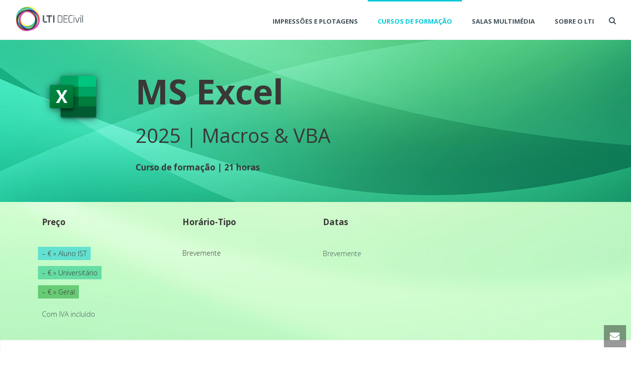

--- FILE ---
content_type: text/html; charset=UTF-8
request_url: http://ltidecivil.tecnico.ulisboa.pt/cursos-de-formacao/ms-excel-macros-e-vba/
body_size: 22062
content:
<!DOCTYPE html>
<html xmlns="http://www.w3.org/1999/xhtml" lang="pt-PT">

<head>


<!-- Global site tag (gtag.js) - Google Analytics -->
<script async src="https://www.googletagmanager.com/gtag/js?id=UA-138179185-1"></script>
<script>
  window.dataLayer = window.dataLayer || [];
  function gtag(){dataLayer.push(arguments);}
  gtag('js', new Date());

  gtag('config', 'UA-138179185-1');
</script>


    <title>MS Excel Macros e VBA &#8211; LTI DECivil</title>
<script type="text/javascript">var ajaxurl = "http://ltidecivil.tecnico.ulisboa.pt/wp-admin/admin-ajax.php"</script>
<meta charset="UTF-8" />
<meta name="viewport" content="width=device-width, initial-scale=1.0, minimum-scale=1.0, maximum-scale=1.0, user-scalable=0" />
<meta http-equiv="X-UA-Compatible" content="IE=edge,chrome=1" />
<meta http-equiv="Content-Type" content="text/html; charset=utf-8"/>
<meta name="format-detection" content="telephone=no">
<link rel='dns-prefetch' href='//fonts.googleapis.com' />
<link rel='dns-prefetch' href='//s.w.org' />
<link rel="alternate" type="application/rss+xml" title="LTI DECivil &raquo; Feed" href="http://ltidecivil.tecnico.ulisboa.pt/feed/" />
<link rel="alternate" type="application/rss+xml" title="LTI DECivil &raquo; Feed de comentários" href="http://ltidecivil.tecnico.ulisboa.pt/comments/feed/" />

<link rel="shortcut icon" href="http://ltidecivil.ist.utl.pt/wp-content/uploads/2013/10/favicon.ico"  />
<link rel="alternate" type="application/rss+xml" title="Feed de comentários de LTI DECivil &raquo; MS Excel Macros e VBA" href="http://ltidecivil.tecnico.ulisboa.pt/cursos-de-formacao/ms-excel-macros-e-vba/feed/" />

<!--[if lt IE 9]><script src="http://ltidecivil.tecnico.ulisboa.pt/wp-content/themes/jupiter/js/html5shiv.js" type="text/javascript"></script>
<link rel="stylesheet" href="http://ltidecivil.tecnico.ulisboa.pt/wp-content/themes/jupiter/stylesheet/css/ie.css" />
<![endif]-->
<!--[if IE 9]>
<script src="http://ltidecivil.tecnico.ulisboa.pt/wp-content/themes/jupiter/js/ie/placeholder.js" type="text/javascript"></script>
<![endif]-->
<script type="text/javascript">
var abb = {};
var php = {};
var mk_header_parallax, mk_banner_parallax, mk_page_parallax, mk_footer_parallax, mk_body_parallax;
var mk_images_dir = "http://ltidecivil.tecnico.ulisboa.pt/wp-content/themes/jupiter/images",
mk_theme_js_path = "http://ltidecivil.tecnico.ulisboa.pt/wp-content/themes/jupiter/js",
mk_theme_dir = "http://ltidecivil.tecnico.ulisboa.pt/wp-content/themes/jupiter",
mk_captcha_placeholder = "Enter Captcha",
mk_captcha_invalid_txt = "Invalid. Try again.",
mk_captcha_correct_txt = "Captcha correct.",
mk_responsive_nav_width = 1140,
mk_check_rtl = true,
mk_grid_width = 1140,
mk_ajax_search_option = "beside_nav",
mk_preloader_txt_color = "#43525a",
mk_preloader_bg_color = "#ffffff",
mk_accent_color = "#00c8d7",
mk_go_to_top =  "true",
mk_preloader_bar_color = "#00c8d7",
mk_preloader_logo = "http://ltidecivil.tecnico.ulisboa.pt/wp-content/uploads/2015/05/logo_loading.png";
var mk_header_parallax = false,
mk_banner_parallax = false,
mk_page_parallax = false,
mk_footer_parallax = false,
mk_body_parallax = false,
mk_no_more_posts = "No More Posts";
function is_touch_device() {
              return ("ontouchstart" in document.documentElement);
          }
</script>
		<script type="text/javascript">
			window._wpemojiSettings = {"baseUrl":"https:\/\/s.w.org\/images\/core\/emoji\/13.0.0\/72x72\/","ext":".png","svgUrl":"https:\/\/s.w.org\/images\/core\/emoji\/13.0.0\/svg\/","svgExt":".svg","source":{"concatemoji":"http:\/\/ltidecivil.tecnico.ulisboa.pt\/wp-includes\/js\/wp-emoji-release.min.js?ver=5.5.17"}};
			!function(e,a,t){var n,r,o,i=a.createElement("canvas"),p=i.getContext&&i.getContext("2d");function s(e,t){var a=String.fromCharCode;p.clearRect(0,0,i.width,i.height),p.fillText(a.apply(this,e),0,0);e=i.toDataURL();return p.clearRect(0,0,i.width,i.height),p.fillText(a.apply(this,t),0,0),e===i.toDataURL()}function c(e){var t=a.createElement("script");t.src=e,t.defer=t.type="text/javascript",a.getElementsByTagName("head")[0].appendChild(t)}for(o=Array("flag","emoji"),t.supports={everything:!0,everythingExceptFlag:!0},r=0;r<o.length;r++)t.supports[o[r]]=function(e){if(!p||!p.fillText)return!1;switch(p.textBaseline="top",p.font="600 32px Arial",e){case"flag":return s([127987,65039,8205,9895,65039],[127987,65039,8203,9895,65039])?!1:!s([55356,56826,55356,56819],[55356,56826,8203,55356,56819])&&!s([55356,57332,56128,56423,56128,56418,56128,56421,56128,56430,56128,56423,56128,56447],[55356,57332,8203,56128,56423,8203,56128,56418,8203,56128,56421,8203,56128,56430,8203,56128,56423,8203,56128,56447]);case"emoji":return!s([55357,56424,8205,55356,57212],[55357,56424,8203,55356,57212])}return!1}(o[r]),t.supports.everything=t.supports.everything&&t.supports[o[r]],"flag"!==o[r]&&(t.supports.everythingExceptFlag=t.supports.everythingExceptFlag&&t.supports[o[r]]);t.supports.everythingExceptFlag=t.supports.everythingExceptFlag&&!t.supports.flag,t.DOMReady=!1,t.readyCallback=function(){t.DOMReady=!0},t.supports.everything||(n=function(){t.readyCallback()},a.addEventListener?(a.addEventListener("DOMContentLoaded",n,!1),e.addEventListener("load",n,!1)):(e.attachEvent("onload",n),a.attachEvent("onreadystatechange",function(){"complete"===a.readyState&&t.readyCallback()})),(n=t.source||{}).concatemoji?c(n.concatemoji):n.wpemoji&&n.twemoji&&(c(n.twemoji),c(n.wpemoji)))}(window,document,window._wpemojiSettings);
		</script>
		<style type="text/css">
img.wp-smiley,
img.emoji {
	display: inline !important;
	border: none !important;
	box-shadow: none !important;
	height: 1em !important;
	width: 1em !important;
	margin: 0 .07em !important;
	vertical-align: -0.1em !important;
	background: none !important;
	padding: 0 !important;
}
</style>
	<link rel='stylesheet' id='flick-css'  href='http://ltidecivil.tecnico.ulisboa.pt/wp-content/plugins/mailchimp//css/flick/flick.css?ver=5.5.17' type='text/css' media='all' />
<link rel='stylesheet' id='mailchimpSF_main_css-css'  href='http://ltidecivil.tecnico.ulisboa.pt/?mcsf_action=main_css&#038;ver=5.5.17' type='text/css' media='all' />
<!--[if IE]>
<link rel='stylesheet' id='mailchimpSF_ie_css-css'  href='http://ltidecivil.tecnico.ulisboa.pt/wp-content/plugins/mailchimp/css/ie.css?ver=5.5.17' type='text/css' media='all' />
<![endif]-->
<link rel='stylesheet' id='wp-block-library-css'  href='http://ltidecivil.tecnico.ulisboa.pt/wp-includes/css/dist/block-library/style.min.css?ver=5.5.17' type='text/css' media='all' />
<link rel='stylesheet' id='bbp-child-bbpress-css'  href='http://ltidecivil.tecnico.ulisboa.pt/wp-content/themes/jupiter/stylesheet/css/bbpress.css?ver=2.5.14-6684' type='text/css' media='screen' />
<link rel='stylesheet' id='contact-form-7-css'  href='http://ltidecivil.tecnico.ulisboa.pt/wp-content/plugins/contact-form-7/includes/css/styles.css?ver=5.1.3' type='text/css' media='all' />
<link rel='stylesheet' id='ewd-ufaq-rrssb-css'  href='http://ltidecivil.tecnico.ulisboa.pt/wp-content/plugins/ultimate-faqs/assets/css/rrssb-min.css?ver=5.5.17' type='text/css' media='all' />
<link rel='stylesheet' id='ewd-ufaq-jquery-ui-css'  href='http://ltidecivil.tecnico.ulisboa.pt/wp-content/plugins/ultimate-faqs/assets/css/jquery-ui.min.css?ver=5.5.17' type='text/css' media='all' />
<link rel='stylesheet' id='theme-styles-css'  href='http://ltidecivil.tecnico.ulisboa.pt/wp-content/themes/jupiter/stylesheet/css/theme-styles.min.css?ver=5.5.17' type='text/css' media='all' />
<link rel='stylesheet' id='theme-icons-css'  href='http://ltidecivil.tecnico.ulisboa.pt/wp-content/themes/jupiter/stylesheet/css/theme-icons.min.css?ver=5.5.17' type='text/css' media='all' />
<link rel='stylesheet' id='google-font-api-special-1-css'  href='http://fonts.googleapis.com/css?family=Open+Sans%3A100italic%2C200italic%2C300italic%2C400italic%2C500italic%2C600italic%2C700italic%2C800italic%2C900italic%2C100%2C200%2C300%2C400%2C500%2C600%2C700%2C800%2C900&#038;ver=5.5.17' type='text/css' media='all' />
<link rel='stylesheet' id='google-font-api-special-2-css'  href='http://fonts.googleapis.com/css?family=Open+Sans%3A100italic%2C200italic%2C300italic%2C400italic%2C500italic%2C600italic%2C700italic%2C800italic%2C900italic%2C100%2C200%2C300%2C400%2C500%2C600%2C700%2C800%2C900&#038;ver=5.5.17' type='text/css' media='all' />
<link rel='stylesheet' id='mk-style-css'  href='http://ltidecivil.tecnico.ulisboa.pt/wp-content/themes/jupiter/style.css?ver=5.5.17' type='text/css' media='all' />
<link rel='stylesheet' id='theme-dynamic-styles-css'  href='http://ltidecivil.tecnico.ulisboa.pt/wp-content/themes/jupiter/custom.css?ver=5.5.17' type='text/css' media='all' />
<style id='theme-dynamic-styles-inline-css' type='text/css'>
body {}body {font-family: Open Sans }body{background-color:#fff; }#mk-header{background-color:#fff; }.mk-header-bg{background-color:#fff; }.mk-header-toolbar{background-color: #ffffff;}#theme-page{background-color:#fff; }#mk-footer{background-color:#383f44; }#mk-footer .footer-wrapper{padding:30px 0;}#mk-footer .widget{margin-bottom:40px;}#mk-footer [class*='mk-col-'] {padding:0 2%;}#sub-footer{background-color: #202020;}.mk-footer-copyright {font-size:11px;letter-spacing: 1px;}#mk-boxed-layout{  -webkit-box-shadow: 0 0 0px rgba(0, 0, 0, 0);  -moz-box-shadow: 0 0 0px rgba(0, 0, 0, 0);  box-shadow: 0 0 0px rgba(0, 0, 0, 0);}.mk-tabs-panes,.mk-news-tab .mk-tabs-tabs li.ui-tabs-active a,.mk-divider .divider-go-top,.ajax-container,.mk-fancy-title.pattern-style span,.mk-portfolio-view-all,.mk-woo-view-all,.mk-blog-view-all{background-color: #fff;}.mk-header-bg{  -webkit-opacity: 1;  -moz-opacity: 1;  -o-opacity: 1;  opacity: 1;}.header-sticky-ready .mk-header-bg{  -webkit-opacity: 1;  -moz-opacity: 1;  -o-opacity: 1;  opacity: 1;}.mk-header-inner,.header-sticky-ready .mk-header-inner,.header-style-2.header-sticky-ready .mk-classic-nav-bg{border-bottom:1px solid #f2f2f2;}.header-style-4.header-align-left .mk-header-inner,.header-style-4.header-align-center .mk-header-inner {border-bottom:none;border-right:1px solid #f2f2f2;}.header-style-4.header-align-right .mk-header-inner {border-bottom:none;border-left:1px solid #f2f2f2;}.header-style-2 .mk-header-nav-container {border-top:1px solid #f2f2f2;}.mk-header-toolbar{border-bottom:1px solid #dbdbdb;}body{font-size: 14px;color: #43525a;font-weight: lighter;line-height: 1.66em;}p,.mk-box-icon-2-content {font-size: 14px;color: #43525a;line-height: 1.66em;}a {color: #43525a;}a:hover {color: rgba(0,200,215,0.78);}#theme-page strong {color: #00c8d7;}#theme-page h1{font-size: 30px;color: #43525a;font-weight: 800;text-transform: uppercase;}#theme-page h2{font-size: 20px;color: #43525a;font-weight: bold;text-transform: uppercase;}#theme-page h3{font-size: 13px;color: #43525a;font-weight: lighter;text-transform: none;}#theme-page h4{font-size: 13px;color: #43525a;font-weight: normal;text-transform: uppercase;}#theme-page h5{font-size: 18px;color: #43525a;font-weight: bold;text-transform: uppercase;}#theme-page h6{font-size: 14px;color: #43525a;font-weight: lighter;text-transform: none;}.page-introduce-title{font-size: 34px;color: #43525a;text-transform: none;font-weight: lighter;letter-spacing: 2px;}.page-introduce-subtitle{font-size: 14px;line-height: 100%;color: #43525a;font-size: 14px;text-transform: none;}::-webkit-selection{background-color: #00c8d7;color:#fff;}::-moz-selection{background-color: #00c8d7;color:#fff;}::selection{background-color: #00c8d7;color:#fff;}#mk-sidebar,#mk-sidebar p{font-size: 12px;color: #666666;font-weight: normal;}#mk-sidebar .widgettitle{text-transform: uppercase;font-size: 14px;color: #333333;font-weight: bolder;}#mk-sidebar .widgettitle a{color: #333333;}#mk-sidebar .widget a{color: #333333;}#mk-footer,#mk-footer p{font-size: 12px;color: #808080;font-weight: normal;}#mk-footer .widgettitle{text-transform: uppercase;font-size: 14px;color: #ffffff;font-weight: 800;}#mk-footer .widgettitle a{color: #ffffff;}#mk-footer .widget:not(.widget_social_networks) a{color: #999999;}.mk-side-dashboard {background-color: #444444;}.mk-side-dashboard,.mk-side-dashboard p{font-size: 12px;color: #eeeeee;font-weight: normal;}.mk-side-dashboard .widgettitle{text-transform: uppercase;font-size: 14px;color: #ffffff;font-weight: 800;}.mk-side-dashboard .widgettitle a{color: #ffffff;}.mk-side-dashboard .widget a{color: #fafafa;}.sidedash-navigation-ul li a,.sidedash-navigation-ul li .mk-nav-arrow {color:#ffffff;}.sidedash-navigation-ul li a:hover {color:#ffffff;background-color:;}.mk-fullscreen-nav{background-color:#444444;}.mk-fullscreen-nav .mk-fullscreen-nav-wrapper .mk-fullscreen-nav-logo {margin-bottom: 125px;}.mk-fullscreen-nav .fullscreen-navigation-ul .menu-item a{color: #ffffff;text-transform: uppercase;font-size: 16px;letter-spacing: 0;font-weight: 800;padding: 25px 0;color: #ffffff;}.mk-fullscreen-nav .fullscreen-navigation-ul .menu-item a:hover{background-color: #ffffff;color: #444444;}#mk-sidebar .widget:not(.widget_social_networks) a:hover {color: #00c8d7;}#mk-footer .widget:not(.widget_social_networks) a:hover {color: #00c8d7;}.mk-side-dashboard .widget:not(.widget_social_networks) a:hover{color: #00c8d7;}.mk-grid{max-width: 1140px;}.mk-header-nav-container, .mk-classic-menu-wrapper{width: 1140px;}.theme-page-wrapper #mk-sidebar.mk-builtin{width: 20%;}.theme-page-wrapper.right-layout .theme-content,.theme-page-wrapper.left-layout .theme-content{width: 80%;}.mk-boxed-enabled #mk-boxed-layout,.mk-boxed-enabled #mk-boxed-layout .header-style-1 .mk-header-holder,.mk-boxed-enabled #mk-boxed-layout .header-style-3 .mk-header-holder{max-width: 1200px;}.mk-boxed-enabled #mk-boxed-layout .header-style-1 .mk-header-holder,.mk-boxed-enabled #mk-boxed-layout .header-style-3 .mk-header-holder{width: 100% !important;left:auto !important;}.mk-boxed-enabled #mk-boxed-layout .header-style-2.header-sticky-ready .mk-header-nav-container {width: 1200px !important;left:auto !important;}.header-style-1 .mk-header-start-tour,.header-style-3 .mk-header-start-tour,.header-style-1 .mk-header-inner #mk-header-search,.header-style-1 .mk-header-inner,.header-style-1 .mk-search-trigger,.header-style-3 .mk-header-inner,.header-style-1 .header-logo,.header-style-3 .header-logo,.header-style-1 .shopping-cart-header,.header-style-3 .shopping-cart-header,.header-style-1 #mk-header-social.header-section a,.header-style-2 #mk-header-social.header-section a,.header-style-3 #mk-header-social.header-section a{height: 80px;line-height:80px;}@media handheld, only screen and (max-width: 1140px){.header-grid.mk-grid .header-logo.left-logo{left: 15px !important;}.header-grid.mk-grid .header-logo.right-logo, .mk-header-right {right: 15px !important;}.header-style-3 .shopping-cart-header {right: 30px;}}#mk-theme-container:not(.mk-transparent-header) .header-style-1 .mk-header-padding-wrapper,#mk-theme-container:not(.mk-transparent-header) .header-style-3 .mk-header-padding-wrapper {padding-top:80px;}@media handheld, only screen and (max-width: 960px){.theme-page-wrapper .theme-content{width: 100% !important;float: none !important;}.theme-page-wrapper{padding-right:15px !important;padding-left: 15px !important;}.theme-page-wrapper .theme-content:not(.no-padding){padding:25px 0 !important;}.theme-page-wrapper #mk-sidebar{width: 100% !important;float: none !important;padding: 0 !important;}.theme-page-wrapper #mk-sidebar .sidebar-wrapper{padding:20px 0 !important;}}@media handheld, only screen and (max-width: 1140px){.mk-go-top,.mk-quick-contact-wrapper{bottom:70px !important;}.mk-grid {width: 100%;}.mk-padding-wrapper {padding: 0 20px;} }#mk-toolbar-navigation ul li a,.mk-language-nav > a,.mk-header-login .mk-login-link,.mk-subscribe-link,.mk-checkout-btn,.mk-header-tagline a,.header-toolbar-contact a,#mk-toolbar-navigation ul li a:hover,.mk-language-nav > a:hover,.mk-header-login .mk-login-link:hover,.mk-subscribe-link:hover,.mk-checkout-btn:hover,.mk-header-tagline a:hover{color:#999999;}.mk-header-tagline,.header-toolbar-contact,.mk-header-date{color:#999999;}.mk-header-toolbar #mk-header-social a i {color:#999999;}.header-section#mk-header-social ul li a i {color: #999999;}.header-section#mk-header-social ul li a:hover i {color: #cccccc;}.header-style-2 .header-logo,.header-style-4 .header-logo{height: 80px !important;}.header-style-4 .header-logo {margin:10px 0;}.header-style-2 .mk-header-inner{line-height:80px;}.mk-header-nav-container{background-color: ;}.mk-header-start-tour{font-size: 13px;color: #333333;}.mk-header-start-tour:hover{color: #333333;}.mk-classic-nav-bg{background-color:#fff; }.mk-search-trigger,.mk-shoping-cart-link i,.mk-header-cart-count,.mk-toolbar-resposnive-icon i{color: #43525a;}.mk-css-icon-close div,.mk-css-icon-menu div {background-color: #43525a;}#mk-header-searchform .text-input{background-color: !important;color: #c7c7c7;}#mk-header-searchform span i{color: #c7c7c7;}#mk-header-searchform .text-input::-webkit-input-placeholder{color: #c7c7c7;}#mk-header-searchform .text-input:-ms-input-placeholder{color: #c7c7c7;}#mk-header-searchform .text-input:-moz-placeholder{color: #c7c7c7;}.header-style-1.header-sticky-ready .menu-hover-style-1 .main-navigation-ul > li > a,.header-style-3.header-sticky-ready .menu-hover-style-1 .main-navigation-ul > li > a,.header-style-1.header-sticky-ready .menu-hover-style-5 .main-navigation-ul > li,.header-style-1.header-sticky-ready .menu-hover-style-2 .main-navigation-ul > li > a,.header-style-3.header-sticky-ready .menu-hover-style-2 .main-navigation-ul > li > a,.header-style-1.header-style-1.header-sticky-ready .menu-hover-style-4 .main-navigation-ul > li > a,.header-style-3.header-sticky-ready .menu-hover-style-4 .main-navigation-ul > li > a,.header-style-1.header-sticky-ready .menu-hover-style-3 .main-navigation-ul > li,.header-style-1.header-sticky-ready .mk-header-inner #mk-header-search,.header-style-3.header-sticky-ready .mk-header-holder #mk-header-search,.header-sticky-ready.header-style-3 .mk-header-start-tour,.header-sticky-ready.header-style-1 .mk-header-start-tour,.header-sticky-ready.header-style-1 .mk-header-inner,.header-sticky-ready.header-style-3 .mk-header-inner,.header-sticky-ready.header-style-3 .header-logo,.header-sticky-ready.header-style-1 .header-logo,.header-sticky-ready.header-style-1 .mk-search-trigger,.header-sticky-ready.header-style-1 .mk-search-trigger i,.header-sticky-ready.header-style-1 .shopping-cart-header,.header-sticky-ready.header-style-1 .shopping-cart-header i,.header-sticky-ready.header-style-3 .shopping-cart-header,.header-sticky-ready.header-style-1 #mk-header-social.header-section a,.header-sticky-ready.header-style-3 #mk-header-social.header-section a{height:60px !important;line-height:60px !important;}#mk-header-social.header-section a.small {margin-top: 23px;}#mk-header-social.header-section a.medium {margin-top: 15px;}#mk-header-social.header-section a.large {margin-top: 7px;}.header-sticky-ready #mk-header-social.header-section a.small,.header-sticky-ready #mk-header-social.header-section a.medium,.header-sticky-ready #mk-header-social.header-section a.large {margin-top: 13px;line-height: 16px !important;height: 16px !important;font-size: 16px !important;width: 16px !important;padding: 8px !important;}.header-sticky-ready #mk-header-social.header-section a.small i:before,.header-sticky-ready #mk-header-social.header-section a.medium i:before,.header-sticky-ready #mk-header-social.header-section a.large i:before {line-height: 16px !important;font-size: 16px !important;}.main-navigation-ul > li.menu-item > a.menu-item-link{color: #43525a;font-size: 13px;font-weight: bold;padding-right:20px !important;padding-left:20px !important;text-transform:uppercase;letter-spacing:0px;}.mk-vm-menuwrapper ul li a {color: #43525a;font-size: 13px;font-weight: bold;text-transform:uppercase;}.mk-vm-menuwrapper li > a:after,.mk-vm-menuwrapper li.mk-vm-back:after {color: #43525a;}.main-navigation-ul > li.no-mega-menu ul.sub-menu li.menu-item a.menu-item-link {width:230px;}.mk-header-3-menu-trigger {color: #43525a;}.menu-hover-style-1 .main-navigation-ul li.menu-item > a.menu-item-link:hover,.menu-hover-style-1 .main-navigation-ul li.menu-item:hover > a.menu-item-link,.menu-hover-style-1 .main-navigation-ul li.current-menu-item > a.menu-item-link,.menu-hover-style-1 .main-navigation-ul li.current-menu-ancestor > a.menu-item-link,.menu-hover-style-2 .main-navigation-ul li.menu-item > a.menu-item-link:hover,.menu-hover-style-2 .main-navigation-ul li.menu-item:hover > a.menu-item-link,.menu-hover-style-2 .main-navigation-ul li.current-menu-item > a.menu-item-link,.menu-hover-style-2 .main-navigation-ul li.current-menu-ancestor > a.menu-item-link,.menu-hover-style-1.mk-vm-menuwrapper li.menu-item > a:hover,.menu-hover-style-1.mk-vm-menuwrapper li.menu-item:hover > a,.menu-hover-style-1.mk-vm-menuwrapper li.current-menu-item > a,.menu-hover-style-1.mk-vm-menuwrapper li.current-menu-ancestor > a,.menu-hover-style-2.mk-vm-menuwrapper li.menu-item > a:hover,.menu-hover-style-2.mk-vm-menuwrapper li.menu-item:hover > a,.menu-hover-style-2.mk-vm-menuwrapper li.current-menu-item > a,.menu-hover-style-2.mk-vm-menuwrapper li.current-menu-ancestor > a{color: #00c8d7 !important;}.menu-hover-style-3 .main-navigation-ul > li.menu-item > a.menu-item-link:hover,.menu-hover-style-3 .main-navigation-ul > li.menu-item:hover > a.menu-item-link,.menu-hover-style-3.mk-vm-menuwrapper li > a:hover,.menu-hover-style-3.mk-vm-menuwrapper li:hover > a{border:2px solid #00c8d7;}.menu-hover-style-3 .main-navigation-ul > li.current-menu-item > a.menu-item-link,.menu-hover-style-3 .main-navigation-ul > li.current-menu-ancestor > a.menu-item-link,.menu-hover-style-3.mk-vm-menuwrapper li.current-menu-item > a,.menu-hover-style-3.mk-vm-menuwrapper li.current-menu-ancestor > a{border:2px solid #00c8d7;background-color:#00c8d7;color:#ffffff;}.menu-hover-style-3.mk-vm-menuwrapper li.current-menu-ancestor > a:after {color:#ffffff;}.menu-hover-style-4 .main-navigation-ul li.menu-item > a.menu-item-link:hover,.menu-hover-style-4 .main-navigation-ul li.menu-item:hover > a.menu-item-link,.menu-hover-style-4 .main-navigation-ul li.current-menu-item > a.menu-item-link,.menu-hover-style-4 .main-navigation-ul li.current-menu-ancestor > a.menu-item-link,.menu-hover-style-4.mk-vm-menuwrapper li a:hover,.menu-hover-style-4.mk-vm-menuwrapper li:hover > a,.menu-hover-style-4.mk-vm-menuwrapper li.current-menu-item > a,.menu-hover-style-4.mk-vm-menuwrapper li.current-menu-ancestor > a,.menu-hover-style-5 .main-navigation-ul > li.menu-item > a.menu-item-link:after{background-color: #00c8d7;color:#ffffff;}.menu-hover-style-4.mk-vm-menuwrapper li.current-menu-ancestor > a:after,.menu-hover-style-4.mk-vm-menuwrapper li.current-menu-item > a:after,.menu-hover-style-4.mk-vm-menuwrapper li:hover > a:after,.menu-hover-style-4.mk-vm-menuwrapper li a:hover::after {color:#ffffff;}.menu-hover-style-1 .main-navigation-ul > li.dropdownOpen > a.menu-item-link,.menu-hover-style-1 .main-navigation-ul > li.active > a.menu-item-link,.menu-hover-style-1 .main-navigation-ul > li.open > a.menu-item-link,.menu-hover-style-1 .main-navigation-ul > li.menu-item > a:hover,.menu-hover-style-1 .main-navigation-ul > li.current-menu-item > a.menu-item-link,.menu-hover-style-1 .main-navigation-ul > li.current-menu-ancestor > a.menu-item-link {border-top-color:#00c8d7;}.menu-hover-style-1.mk-vm-menuwrapper li > a:hover,.menu-hover-style-1.mk-vm-menuwrapper li.current-menu-item > a,.menu-hover-style-1.mk-vm-menuwrapper li.current-menu-ancestor > a{border-left-color:#00c8d7;}.header-style-1 .menu-hover-style-1 .main-navigation-ul > li > a,.header-style-1 .menu-hover-style-2 .main-navigation-ul > li > a,.header-style-1 .menu-hover-style-4 .main-navigation-ul > li > a,.header-style-1 .menu-hover-style-5 .main-navigation-ul > li {height: 80px;line-height:80px;}.header-style-1 .menu-hover-style-3 .main-navigation-ul > li,.header-style-1 .menu-hover-style-5 .main-navigation-ul > li{height: 80px;line-height:80px;}.header-style-1 .menu-hover-style-3 .main-navigation-ul > li > a {line-height:40px;}.header-style-1.header-sticky-ready .menu-hover-style-3 .main-navigation-ul > li > a {line-height:40px;}.header-style-1 .menu-hover-style-5 .main-navigation-ul > li > a {line-height:20px;vertical-align:middle;}.main-navigation-ul > li.no-mega-menu  ul.sub-menu:after,.main-navigation-ul > li.has-mega-menu > ul.sub-menu:after{  background-color:#00c8d7;}.mk-shopping-cart-box {border-top:2px solid #00c8d7;}#mk-main-navigation li.no-mega-menu ul.sub-menu,#mk-main-navigation li.has-mega-menu > ul.sub-menu,.mk-shopping-cart-box{background-color: #ffffff;}#mk-main-navigation ul.sub-menu a.menu-item-link,#mk-main-navigation ul .megamenu-title,.megamenu-widgets-container a,.mk-shopping-cart-box .product_list_widget li a,.mk-shopping-cart-box .product_list_widget li.empty,.mk-shopping-cart-box .product_list_widget li span,.mk-shopping-cart-box .widget_shopping_cart .total{color: #43525a;}.mk-shopping-cart-box .mk-button.cart-widget-btn {border-color:#43525a;color:#43525a;}.mk-shopping-cart-box .mk-button.cart-widget-btn:hover {background-color:#43525a;color:#ffffff;}#mk-main-navigation ul .megamenu-title{color: #ffffff;}#mk-main-navigation ul .megamenu-title:after{background-color: #ffffff;}.megamenu-widgets-container {color: #43525a;}.megamenu-widgets-container .widgettitle{text-transform: uppercase;font-size: 14px;font-weight: bolder;}#mk-main-navigation ul.sub-menu li.menu-item ul.sub-menu li.menu-item a.menu-item-link i{color: #e0e0e0;}#mk-main-navigation ul.sub-menu a.menu-item-link:hover,.main-navigation-ul ul.sub-menu li.current-menu-item > a.menu-item-link,.main-navigation-ul ul.sub-menu li.current-menu-parent > a.menu-item-link{color: #00c8d7 !important;}.megamenu-widgets-container a:hover {color: #00c8d7;}.main-navigation-ul li.menu-item ul.sub-menu li.menu-item a.menu-item-link:hover,.main-navigation-ul li.menu-item ul.sub-menu li.menu-item:hover > a.menu-item-link,.main-navigation-ul ul.sub-menu li.menu-item a.menu-item-link:hover,.main-navigation-ul ul.sub-menu li.menu-item:hover > a.menu-item-link,.main-navigation-ul ul.sub-menu li.current-menu-item > a.menu-item-link,.main-navigation-ul ul.sub-menu li.current-menu-parent > a.menu-item-link{background-color:#f5f5f5 !important;}.mk-search-trigger:hover,.mk-header-start-tour:hover{color: #00c8d7;}.main-navigation-ul li.menu-item ul.sub-menu li.menu-item a.menu-item-link{font-size: 12px;font-weight: normal;text-transform:uppercase;letter-spacing: 1px;}.has-mega-menu .megamenu-title {letter-spacing: 1px;}.header-style-4 {text-align : left} .mk-vm-menuwrapper li > a {   padding-right: 45px; } .header-style-4 .mk-header-right {text-align: center !important;}.header-style-4 .mk-header-right #mk-header-social{float: none !important;display: inline-block !important;}@media handheld, only screen and (max-width: 1140px){.header-style-1 .mk-header-inner,.header-style-3 .mk-header-inner,.header-style-3 .header-logo,.header-style-1 .header-logo,.header-style-1 .shopping-cart-header,.header-style-3 .shopping-cart-header{height: 90px!important;line-height: 90px;}#mk-header:not(.header-style-4) .mk-header-holder {position:relative !important;top:0 !important;}.mk-header-padding-wrapper {display:none !important;}.mk-header-nav-container{width: auto !important;display:none;}.header-style-1 .mk-header-right,.header-style-2 .mk-header-right,.header-style-3 .mk-header-right {right:55px !important;}.header-style-1 .mk-header-inner #mk-header-search,.header-style-2 .mk-header-inner #mk-header-search,.header-style-3 .mk-header-inner #mk-header-search{display:none !important;}.mk-fullscreen-search-overlay {display:none;}#mk-header-search{padding-bottom: 10px !important;}#mk-header-searchform span .text-input{width: 100% !important;}.header-style-2 .header-logo .center-logo{    text-align: right !important;}.header-style-2 .header-logo .center-logo a{    margin: 0 !important;}.header-logo,.header-style-4 .header-logo{    height: 90px !important;}.header-style-4 .shopping-cart-header {display:none;}.mk-header-inner{padding-top:0 !important;}.header-logo{position:relative !important;right:auto !important;left:auto !important;float:left !important;text-align:left;}.shopping-cart-header{margin:0 20px 0 0 !important;}#mk-responsive-nav{background-color:#ffffff !important;}.mk-header-nav-container #mk-responsive-nav{visibility: hidden;}#mk-responsive-nav li ul li .megamenu-title:hover,#mk-responsive-nav li ul li .megamenu-title,#mk-responsive-nav li a, #mk-responsive-nav li ul li a:hover,#mk-responsive-nav .mk-nav-arrow{  color:#43525a !important;}.mk-mega-icon{display:none !important;}.mk-header-bg{zoom:1 !important;filter:alpha(opacity=100) !important;opacity:1 !important;}.header-style-1 .mk-nav-responsive-link,.header-style-2 .mk-nav-responsive-link{display:block !important;}.mk-header-nav-container{height:100%;z-index:200;}#mk-main-navigation{position:relative;z-index:2;}.mk_megamenu_columns_2,.mk_megamenu_columns_3,.mk_megamenu_columns_4,.mk_megamenu_columns_5,.mk_megamenu_columns_6{width:100% !important;}.header-style-1.header-align-right .header-logo img,.header-style-3.header-align-right .header-logo img,.header-style-3.header-align-center .header-logo img {float: left !important;right:auto !important;}.header-style-4 .mk-header-inner {width: auto !important;position: relative !important;overflow: visible;padding-bottom: 0;}.admin-bar .header-style-4 .mk-header-inner {top:0 !important;}.header-style-4 .mk-header-right {display: none;}.header-style-4 .mk-nav-responsive-link {display: block !important;}.header-style-4 .mk-vm-menuwrapper,.header-style-4 #mk-header-search {display: none;}.header-style-4 .header-logo {width:auto !important;display: inline-block !important;text-align:left !important;margin:0 !important;}.vertical-header-enabled .header-style-4 .header-logo img {max-width: 100% !important;left: 20px!important;top:50%!important;-webkit-transform: translate(0, -50%)!important;-moz-transform: translate(0, -50%)!important;-ms-transform: translate(0, -50%)!important;-o-transform: translate(0, -50%)!important;transform: translate(0, -50%)!important;position:relative !important;}.vertical-header-enabled.vertical-header-left #theme-page > .mk-main-wrapper-holder,.vertical-header-enabled.vertical-header-center #theme-page > .mk-main-wrapper-holder,.vertical-header-enabled.vertical-header-left #theme-page > .mk-page-section,.vertical-header-enabled.vertical-header-center #theme-page > .mk-page-section,.vertical-header-enabled.vertical-header-left #theme-page > .wpb_row,.vertical-header-enabled.vertical-header-center #theme-page > .wpb_row,.vertical-header-enabled.vertical-header-left #mk-theme-container:not(.mk-transparent-header), .vertical-header-enabled.vertical-header-center #mk-footer,.vertical-header-enabled.vertical-header-left #mk-footer,.vertical-header-enabled.vertical-header-center #mk-theme-container:not(.mk-transparent-header) {  padding-left: 0 !important;}.vertical-header-enabled.vertical-header-right #theme-page > .mk-main-wrapper-holder,.vertical-header-enabled.vertical-header-right #theme-page > .mk-page-section,.vertical-header-enabled.vertical-header-right #theme-page > .wpb_row,.vertical-header-enabled.vertical-header-right #mk-footer,.vertical-header-enabled.vertical-header-right #mk-theme-container:not(.mk-transparent-header) {  padding-right: 0 !important;}}@media handheld, only screen and (min-width: 1140px) {  .mk-transparent-header .sticky-style-slide .mk-header-holder {    position: absolute;  }  .mk-transparent-header .remove-header-bg-true:not(.header-sticky-ready) .mk-header-bg {    opacity: 0;  }  .mk-transparent-header .remove-header-bg-true#mk-header:not(.header-sticky-ready) .mk-header-inner {    border: 0;  }  .mk-transparent-header .remove-header-bg-true.light-header-skin:not(.header-sticky-ready) .mk-desktop-logo.light-logo {    display: block !important;  }  .mk-transparent-header .remove-header-bg-true.light-header-skin:not(.header-sticky-ready) .mk-desktop-logo.dark-logo {    display: none !important;  }  .mk-transparent-header .remove-header-bg-true.light-header-skin:not(.header-sticky-ready) .main-navigation-ul > li.menu-item > a.menu-item-link,  .mk-transparent-header .remove-header-bg-true.light-header-skin:not(.header-sticky-ready) .mk-search-trigger,  .mk-transparent-header .remove-header-bg-true.light-header-skin:not(.header-sticky-ready) .mk-shoping-cart-link i,  .mk-transparent-header .remove-header-bg-true.light-header-skin:not(.header-sticky-ready) .mk-header-cart-count,  .mk-transparent-header .remove-header-bg-true.light-header-skin:not(.header-sticky-ready) .mk-header-start-tour,  .mk-transparent-header .remove-header-bg-true.light-header-skin:not(.header-sticky-ready) #mk-header-social.header-section a i,  .mk-transparent-header .remove-header-bg-true.light-header-skin:not(.header-sticky-ready) .menu-hover-style-1 .main-navigation-ul > li.menu-item > a.menu-item-link:hover,  .mk-transparent-header .remove-header-bg-true.light-header-skin:not(.header-sticky-ready) .menu-hover-style-1 .main-navigation-ul > li.menu-item:hover > a.menu-item-link,  .mk-transparent-header .remove-header-bg-true.light-header-skin:not(.header-sticky-ready) .menu-hover-style-1 .main-navigation-ul > li.current-menu-item > a.menu-item-link,  .mk-transparent-header .remove-header-bg-true.light-header-skin:not(.header-sticky-ready) .menu-hover-style-1 .main-navigation-ul > li.current-menu-ancestor > a.menu-item-link,  .mk-transparent-header .remove-header-bg-true.light-header-skin:not(.header-sticky-ready) .menu-hover-style-2 .main-navigation-ul > li.menu-item > a.menu-item-link:hover,  .mk-transparent-header .remove-header-bg-true.light-header-skin:not(.header-sticky-ready) .menu-hover-style-2 .main-navigation-ul > li.menu-item:hover > a.menu-item-link,  .mk-transparent-header .remove-header-bg-true.light-header-skin:not(.header-sticky-ready) .menu-hover-style-2 .main-navigation-ul > li.current-menu-item > a.menu-item-link,  .mk-transparent-header .remove-header-bg-true.light-header-skin:not(.header-sticky-ready) .mk-vm-menuwrapper li a,  .mk-transparent-header .remove-header-bg-true.light-header-skin:not(.header-sticky-ready) .mk-vm-menuwrapper li > a:after,   .mk-transparent-header .remove-header-bg-true.light-header-skin:not(.header-sticky-ready) .mk-vm-menuwrapper li.mk-vm-back:after {    color: #fff !important;  }  .mk-transparent-header .remove-header-bg-true.light-header-skin:not(.header-sticky-ready) .mk-css-icon-menu div {    background-color: #fff !important;  }  .mk-transparent-header .remove-header-bg-true.light-header-skin:not(.header-sticky-ready) .menu-hover-style-1 .main-navigation-ul > li.dropdownOpen > a.menu-item-link,  .mk-transparent-header .remove-header-bg-true.light-header-skin:not(.header-sticky-ready) .menu-hover-style-1 .main-navigation-ul > li.active > a.menu-item-link,  .mk-transparent-header .remove-header-bg-true.light-header-skin:not(.header-sticky-ready) .menu-hover-style-1 .main-navigation-ul > li.open > a.menu-item-link,  .mk-transparent-header .remove-header-bg-true.light-header-skin:not(.header-sticky-ready) .menu-hover-style-1 .main-navigation-ul > li.menu-item > a:hover,  .mk-transparent-header .remove-header-bg-true.light-header-skin:not(.header-sticky-ready) .menu-hover-style-1 .main-navigation-ul > li.current-menu-item > a.menu-item-link,  .mk-transparent-header .remove-header-bg-true.light-header-skin:not(.header-sticky-ready) .menu-hover-style-1 .main-navigation-ul > li.current-menu-ancestor > a.menu-item-link {    border-top-color: #fff;  }  .mk-transparent-header .remove-header-bg-true.light-header-skin:not(.header-sticky-ready) .menu-hover-style-3 .main-navigation-ul > li.current-menu-item > a.menu-item-link,  .mk-transparent-header .remove-header-bg-true.light-header-skin:not(.header-sticky-ready) .menu-hover-style-3 .main-navigation-ul > li.current-menu-ancestor > a.menu-item-link,  .mk-transparent-header .remove-header-bg-true.light-header-skin:not(.header-sticky-ready) .menu-hover-style-3.mk-vm-menuwrapper li.current-menu-item > a,  .mk-transparent-header .remove-header-bg-true.light-header-skin:not(.header-sticky-ready) .menu-hover-style-3.mk-vm-menuwrapper li.current-menu-ancestor > a {    border: 2px solid #fff;    background-color: #fff;    color: #222 !important;  }  .mk-transparent-header .remove-header-bg-true.light-header-skin:not(.header-sticky-ready) .menu-hover-style-3 .main-navigation-ul > li.menu-item > a.menu-item-link:hover,  .mk-transparent-header .remove-header-bg-true.light-header-skin:not(.header-sticky-ready) .menu-hover-style-3 .main-navigation-ul > li.menu-item:hover > a.menu-item-link,  .mk-transparent-header .remove-header-bg-true.light-header-skin:not(.header-sticky-ready) .menu-hover-style-3.mk-vm-menuwrapper li > a:hover,  .mk-transparent-header .remove-header-bg-true.light-header-skin:not(.header-sticky-ready) .menu-hover-style-3.mk-vm-menuwrapper li:hover > a {    border: 2px solid #fff;  }  .mk-transparent-header .remove-header-bg-true.light-header-skin:not(.header-sticky-ready) .menu-hover-style-4 .main-navigation-ul li.menu-item > a.menu-item-link:hover,  .mk-transparent-header .remove-header-bg-true.light-header-skin:not(.header-sticky-ready) .menu-hover-style-4 .main-navigation-ul li.menu-item:hover > a.menu-item-link,  .mk-transparent-header .remove-header-bg-true.light-header-skin:not(.header-sticky-ready) .menu-hover-style-4 .main-navigation-ul li.current-menu-item > a.menu-item-link,  .mk-transparent-header .remove-header-bg-true.light-header-skin:not(.header-sticky-ready) .menu-hover-style-5 .main-navigation-ul > li.menu-item > a.menu-item-link:after {    background-color: #fff;    color: #222 !important;  }  .mk-transparent-header .remove-header-bg-true.dark-header-skin:not(.header-sticky-ready) .mk-desktop-logo.dark-logo {    display: block !important;  }  .mk-transparent-header .remove-header-bg-true.dark-header-skin:not(.header-sticky-ready) .mk-desktop-logo.light-logo {    display: none !important;  }  .mk-transparent-header .remove-header-bg-true.dark-header-skin:not(.header-sticky-ready) .main-navigation-ul > li.menu-item > a.menu-item-link,  .mk-transparent-header .remove-header-bg-true.dark-header-skin:not(.header-sticky-ready) .mk-search-trigger,  .mk-transparent-header .remove-header-bg-true.dark-header-skin:not(.header-sticky-ready) .mk-shoping-cart-link i,  .mk-transparent-header .remove-header-bg-true.dark-header-skin:not(.header-sticky-ready) .mk-header-cart-count,  .mk-transparent-header .remove-header-bg-true.dark-header-skin:not(.header-sticky-ready) .mk-header-start-tour,  .mk-transparent-header .remove-header-bg-true.dark-header-skin:not(.header-sticky-ready) #mk-header-social.header-section a i,  .mk-transparent-header .remove-header-bg-true.dark-header-skin:not(.header-sticky-ready) .menu-hover-style-1 .main-navigation-ul li.menu-item > a.menu-item-link:hover,  .mk-transparent-header .remove-header-bg-true.dark-header-skin:not(.header-sticky-ready) .menu-hover-style-1 .main-navigation-ul li.menu-item:hover > a.menu-item-link,  .mk-transparent-header .remove-header-bg-true.dark-header-skin:not(.header-sticky-ready) .menu-hover-style-1 .main-navigation-ul li.current-menu-item > a.menu-item-link,  .mk-transparent-header .remove-header-bg-true.dark-header-skin:not(.header-sticky-ready) .menu-hover-style-1 .main-navigation-ul li.current-menu-ancestor > a.menu-item-link,  .mk-transparent-header .remove-header-bg-true.dark-header-skin:not(.header-sticky-ready) .menu-hover-style-2 .main-navigation-ul li.menu-item > a.menu-item-link:hover,  .mk-transparent-header .remove-header-bg-true.dark-header-skin:not(.header-sticky-ready) .menu-hover-style-2 .main-navigation-ul li.menu-item:hover > a.menu-item-link,  .mk-transparent-header .remove-header-bg-true.dark-header-skin:not(.header-sticky-ready) .menu-hover-style-2 .main-navigation-ul li.current-menu-item > a.menu-item-link,  .mk-transparent-header .remove-header-bg-true.dark-header-skin:not(.header-sticky-ready) .menu-hover-style-2 .main-navigation-ul li.current-menu-ancestor > a.menu-item-link,  .mk-transparent-header .remove-header-bg-true.dark-header-skin:not(.header-sticky-ready) .mk-vm-menuwrapper li a,  .mk-transparent-header .remove-header-bg-true.dark-header-skin:not(.header-sticky-ready) .mk-vm-menuwrapper li > a:after,   .mk-transparent-header .remove-header-bg-true.dark-header-skin:not(.header-sticky-ready) .mk-vm-menuwrapper li.mk-vm-back:after {    color: #222 !important;  }  .mk-transparent-header .remove-header-bg-true.dark-header-skin:not(.header-sticky-ready) .menu-hover-style-1 .main-navigation-ul > li.dropdownOpen > a.menu-item-link,  .mk-transparent-header .remove-header-bg-true.dark-header-skin:not(.header-sticky-ready) .menu-hover-style-1 .main-navigation-ul > li.active > a.menu-item-link,  .mk-transparent-header .remove-header-bg-true.dark-header-skin:not(.header-sticky-ready) .menu-hover-style-1 .main-navigation-ul > li.open > a.menu-item-link,  .mk-transparent-header .remove-header-bg-true.dark-header-skin:not(.header-sticky-ready) .menu-hover-style-1 .main-navigation-ul > li.menu-item > a:hover,  .mk-transparent-header .remove-header-bg-true.dark-header-skin:not(.header-sticky-ready) .menu-hover-style-1 .main-navigation-ul > li.current-menu-item > a.menu-item-link,  .mk-transparent-header .remove-header-bg-true.dark-header-skin:not(.header-sticky-ready) .menu-hover-style-1 .main-navigation-ul > li.current-menu-ancestor > a.menu-item-link {    border-top-color: #222;  }  .mk-transparent-header .remove-header-bg-true.dark-header-skin:not(.header-sticky-ready) .mk-css-icon-menu div {    background-color: #222 !important;  }  .mk-transparent-header .remove-header-bg-true.dark-header-skin:not(.header-sticky-ready) .menu-hover-style-3 .main-navigation-ul > li.current-menu-item > a.menu-item-link,  .mk-transparent-header .remove-header-bg-true.dark-header-skin:not(.header-sticky-ready) .menu-hover-style-3 .main-navigation-ul > li.current-menu-ancestor > a.menu-item-link,  .mk-transparent-header .remove-header-bg-true.dark-header-skin:not(.header-sticky-ready) .menu-hover-style-3.mk-vm-menuwrapper li.current-menu-item > a,  .mk-transparent-header .remove-header-bg-true.dark-header-skin:not(.header-sticky-ready) .menu-hover-style-3.mk-vm-menuwrapper li.current-menu-ancestor > a {    border: 2px solid #222;    background-color: #222;    color: #fff !important;  }  .mk-transparent-header .remove-header-bg-true.dark-header-skin:not(.header-sticky-ready) .menu-hover-style-3 .main-navigation-ul > li.menu-item > a.menu-item-link:hover,  .mk-transparent-header .remove-header-bg-true.dark-header-skin:not(.header-sticky-ready) .menu-hover-style-3 .main-navigation-ul > li.menu-item:hover > a.menu-item-link,  .mk-transparent-header .remove-header-bg-true.dark-header-skin:not(.header-sticky-ready) .menu-hover-style-3.mk-vm-menuwrapper li > a:hover,  .mk-transparent-header .remove-header-bg-true.dark-header-skin:not(.header-sticky-ready) .menu-hover-style-3.mk-vm-menuwrapper li:hover > a {    border: 2px solid #222;  }  .mk-transparent-header .remove-header-bg-true.dark-header-skin:not(.header-sticky-ready) .menu-hover-style-4 .main-navigation-ul li.menu-item > a.menu-item-link:hover,  .mk-transparent-header .remove-header-bg-true.dark-header-skin:not(.header-sticky-ready) .menu-hover-style-4 .main-navigation-ul li.menu-item:hover > a.menu-item-link,  .mk-transparent-header .remove-header-bg-true.dark-header-skin:not(.header-sticky-ready) .menu-hover-style-4 .main-navigation-ul li.current-menu-item > a.menu-item-link,  .mk-transparent-header .remove-header-bg-true.dark-header-skin:not(.header-sticky-ready) .menu-hover-style-4 .main-navigation-ul li.current-menu-ancestor > a.menu-item-link,  .mk-transparent-header .remove-header-bg-true.dark-header-skin:not(.header-sticky-ready) .menu-hover-style-5 .main-navigation-ul > li.menu-item > a.menu-item-link:after {    background-color: #222;    color: #fff !important;  }}.comment-reply a,.mk-toggle .mk-toggle-title.active-toggle:before,.mk-testimonial-author,.modern-style .mk-testimonial-company,#wp-calendar td#today,.news-full-without-image .news-categories span,.news-half-without-image .news-categories span,.news-fourth-without-image .news-categories span,.mk-read-more,.news-single-social li a,.portfolio-widget-cats,.portfolio-carousel-cats,.blog-showcase-more,.simple-style .mk-employee-item:hover .team-member-position,.mk-readmore,.about-author-name,.mk-portfolio-classic-item .portfolio-categories a,.register-login-links a:hover,.not-found-subtitle,.mk-mini-callout a,.search-loop-meta a,.new-tab-readmore,.mk-news-tab .mk-tabs-tabs li.ui-tabs-active a,.mk-tooltip a,.mk-accordion-single.current .mk-accordion-tab i,.monocolor.pricing-table .pricing-price span,.quantity .plus:hover,.quantity .minus:hover,.mk-woo-tabs .mk-tabs-tabs li.ui-state-active a,.product .add_to_cart_button i,.blog-modern-comment:hover,.blog-modern-share:hover,{color: #00c8d7;}.mk-tabs .mk-tabs-tabs li.ui-tabs-active a > i,.mk-accordion .mk-accordion-single.current .mk-accordion-tab:before,.mk-tweet-list a,.widget_testimonials .testimonial-slider .testimonial-author,#mk-filter-portfolio li a:hover,#mk-language-navigation ul li a:hover,#mk-language-navigation ul li.current-menu-item > a,.mk-quick-contact-wrapper h4,.divider-go-top:hover i,.widget-sub-navigation ul li a:hover,#mk-footer .widget_posts_lists ul li .post-list-meta time,.mk-footer-tweets .tweet-username,.product-category .item-holder:hover h4,{color: #00c8d7 !important;}.image-hover-overlay,.newspaper-portfolio,.similar-posts-wrapper .post-thumbnail:hover > .overlay-pattern,.portfolio-logo-section,.post-list-document .post-type-thumb:hover,#cboxTitle,#cboxPrevious,#cboxNext,#cboxClose,.comment-form-button,.mk-dropcaps.fancy-style,.mk-image-overlay,.pinterest-item-overlay,.news-full-with-image .news-categories span,.news-half-with-image .news-categories span,.news-fourth-with-image .news-categories span,.widget-portfolio-overlay,.portfolio-carousel-overlay,.blog-carousel-overlay,.mk-classic-comments span,.mk-similiar-overlay,.mk-skin-button,.mk-flex-caption .flex-desc span,.mk-icon-box .mk-icon-wrapper i:hover,.mk-quick-contact-link:hover,.quick-contact-active.mk-quick-contact-link,.mk-fancy-table th,.ui-slider-handle,.widget_price_filter .ui-slider-range,.shop-skin-btn,#review_form_wrapper input[type=submit],#mk-nav-search-wrapper form .nav-side-search-icon:hover,form.ajax-search-complete i,.blog-modern-btn,.showcase-blog-overlay,.gform_button[type=submit],.button.alt,#respond #submit,.woocommerce .price_slider_amount .button.button,.mk-shopping-cart-box .mk-button.checkout,.widget_shopping_cart .mk-button.checkout,.widget_shopping_cart .mk-button.checkout{background-color: #00c8d7 !important;}.mk-circle-image .item-holder{-webkit-box-shadow:0 0 0 1px #00c8d7;-moz-box-shadow:0 0 0 1px #00c8d7;box-shadow:0 0 0 1px #00c8d7;}.mk-blockquote.line-style,.bypostauthor .comment-content,.bypostauthor .comment-content:after,.mk-tabs.simple-style .mk-tabs-tabs li.ui-tabs-active a{border-color: #00c8d7 !important;}.news-full-with-image .news-categories span,.news-half-with-image .news-categories span,.news-fourth-with-image .news-categories span,.mk-flex-caption .flex-desc span{box-shadow: 8px 0 0 #00c8d7, -8px 0 0 #00c8d7;}.monocolor.pricing-table .pricing-cols .pricing-col.featured-plan{border:1px solid #00c8d7 !important;}.mk-skin-button.three-dimension{box-shadow: 0px 3px 0px 0px #00a0ac;}.mk-skin-button.three-dimension:active{box-shadow: 0px 1px 0px 0px #00a0ac;}.mk-footer-copyright, #mk-footer-navigation li a{color: #ffffff;}.mk-woocommerce-main-image img:hover, .mk-single-thumbnails img:hover{border:1px solid #00c8d7 !important;}.product-loading-icon{background-color:rgba(0,200,215,0.6);}@font-face {font-family: 'Pe-icon-line';src:url('http://ltidecivil.tecnico.ulisboa.pt/wp-content/themes/jupiter/stylesheet/pe-line-icons/Pe-icon-line.eot?lqevop');src:url('http://ltidecivil.tecnico.ulisboa.pt/wp-content/themes/jupiter/stylesheet/pe-line-icons/Pe-icon-line.eot?#iefixlqevop') format('embedded-opentype'),url('http://ltidecivil.tecnico.ulisboa.pt/wp-content/themes/jupiter/stylesheet/pe-line-icons/Pe-icon-line.woff?lqevop') format('woff'),url('http://ltidecivil.tecnico.ulisboa.pt/wp-content/themes/jupiter/stylesheet/pe-line-icons/Pe-icon-line.ttf?lqevop') format('truetype'),url('http://ltidecivil.tecnico.ulisboa.pt/wp-content/themes/jupiter/stylesheet/pe-line-icons/Pe-icon-line.svg?lqevop#Pe-icon-line') format('svg');font-weight: normal;font-style: normal;}@font-face {  font-family: 'FontAwesome';  src:url('http://ltidecivil.tecnico.ulisboa.pt/wp-content/themes/jupiter/stylesheet/awesome-icons/fontawesome-webfont.eot?v=4.2');  src:url('http://ltidecivil.tecnico.ulisboa.pt/wp-content/themes/jupiter/stylesheet/awesome-icons/fontawesome-webfont.eot?#iefix&v=4.2') format('embedded-opentype'),  url('http://ltidecivil.tecnico.ulisboa.pt/wp-content/themes/jupiter/stylesheet/awesome-icons/fontawesome-webfont.woff?v=4.2') format('woff'),  url('http://ltidecivil.tecnico.ulisboa.pt/wp-content/themes/jupiter/stylesheet/awesome-icons/fontawesome-webfont.ttf?v=4.2') format('truetype');  font-weight: normal;  font-style: normal;}@font-face {font-family: 'Icomoon';src: url('http://ltidecivil.tecnico.ulisboa.pt/wp-content/themes/jupiter/stylesheet/icomoon/fonts-icomoon.eot');src: url('http://ltidecivil.tecnico.ulisboa.pt/wp-content/themes/jupiter/stylesheet/icomoon/fonts-icomoon.eot?#iefix') format('embedded-opentype'), url('http://ltidecivil.tecnico.ulisboa.pt/wp-content/themes/jupiter/stylesheet/icomoon/fonts-icomoon.woff') format('woff'), url('http://ltidecivil.tecnico.ulisboa.pt/wp-content/themes/jupiter/stylesheet/icomoon/fonts-icomoon.ttf') format('truetype'), url('http://ltidecivil.tecnico.ulisboa.pt/wp-content/themes/jupiter/stylesheet/icomoon/fonts-icomoon.svg#Icomoon') format('svg');font-weight: normal;font-style: normal;} @font-face {  font-family: 'themeIcons';  src: url('http://ltidecivil.tecnico.ulisboa.pt/wp-content/themes/jupiter/stylesheet/theme-icons/theme-icons.eot?wsvj4f');  src: url('http://ltidecivil.tecnico.ulisboa.pt/wp-content/themes/jupiter/stylesheet/theme-icons/theme-icons.eot?#iefixwsvj4f') format('embedded-opentype'),   url('http://ltidecivil.tecnico.ulisboa.pt/wp-content/themes/jupiter/stylesheet/theme-icons/theme-icons.woff?wsvj4f') format('woff'),   url('http://ltidecivil.tecnico.ulisboa.pt/wp-content/themes/jupiter/stylesheet/theme-icons/theme-icons.ttf?wsvj4f') format('truetype'),   url('http://ltidecivil.tecnico.ulisboa.pt/wp-content/themes/jupiter/stylesheet/theme-icons/theme-icons.svg?wsvj4f#icomoon') format('svg');  font-weight: normal;  font-style: normal;}@font-face {font-family: 'star';src: url('http://ltidecivil.tecnico.ulisboa.pt/wp-content/themes/jupiter/stylesheet/woocommerce-fonts/star.eot');src: url('http://ltidecivil.tecnico.ulisboa.pt/wp-content/themes/jupiter/stylesheet/woocommerce-fonts/star.eot?#iefix') format('embedded-opentype'), url('http://ltidecivil.tecnico.ulisboa.pt/wp-content/themes/jupiter/stylesheet/woocommerce-fonts/star.woff') format('woff'), url('http://ltidecivil.tecnico.ulisboa.pt/wp-content/themes/jupiter/stylesheet/woocommerce-fonts/star.ttf') format('truetype'), url('http://ltidecivil.tecnico.ulisboa.pt/wp-content/themes/jupiter/stylesheet/woocommerce-fonts/star.svg#star') format('svg');font-weight: normal;font-style: normal;}@font-face {font-family: 'WooCommerce';src: url('http://ltidecivil.tecnico.ulisboa.pt/wp-content/themes/jupiter/stylesheet/woocommerce-fonts/WooCommerce.eot');src: url('http://ltidecivil.tecnico.ulisboa.pt/wp-content/themes/jupiter/stylesheet/woocommerce-fonts/WooCommerce.eot?#iefix') format('embedded-opentype'), url('http://ltidecivil.tecnico.ulisboa.pt/wp-content/themes/jupiter/stylesheet/woocommerce-fonts/WooCommerce.woff') format('woff'), url('http://ltidecivil.tecnico.ulisboa.pt/wp-content/themes/jupiter/stylesheet/woocommerce-fonts/WooCommerce.ttf') format('truetype'), url('http://ltidecivil.tecnico.ulisboa.pt/wp-content/themes/jupiter/stylesheet/woocommerce-fonts/WooCommerce.svg#WooCommerce') format('svg');font-weight: normal;font-style: normal;}h6{    line-height: 22px;}h3{    line-height: 17px;}h4{    line-height: 15px;}p{        margin:11px 0!important;}.mk-header-toolbar * {    font-size: 13px !important;}.portfolio-categories {    display: none;}.mk-dynamic-styles {display:none}
</style>
<link rel='stylesheet' id='js_composer_front-css'  href='http://ltidecivil.tecnico.ulisboa.pt/wp-content/plugins/js_composer_theme/assets/css/js_composer.css?ver=4.7.4' type='text/css' media='all' />
<script type='text/javascript' src='http://ltidecivil.tecnico.ulisboa.pt/wp-includes/js/jquery/jquery.js?ver=1.12.4-wp' id='jquery-core-js'></script>
<script type='text/javascript' src='http://ltidecivil.tecnico.ulisboa.pt/wp-includes/js/jquery/ui/core.min.js?ver=1.11.4' id='jquery-ui-core-js'></script>
<script type='text/javascript' src='http://ltidecivil.tecnico.ulisboa.pt/wp-content/plugins/mailchimp//js/datepicker.js?ver=5.5.17' id='datepicker-js'></script>
<script type='text/javascript' src='http://ltidecivil.tecnico.ulisboa.pt/wp-content/themes/jupiter/js/min/jquery.queryloader2.js?ver=5.5.17' id='queryloasder2-js'></script>
<script type='text/javascript' src='http://ltidecivil.tecnico.ulisboa.pt/wp-content/themes/jupiter/js/head-scripts.js?ver=5.5.17' id='head-scripts-js'></script>
<link rel="https://api.w.org/" href="http://ltidecivil.tecnico.ulisboa.pt/wp-json/" /><link rel="alternate" type="application/json" href="http://ltidecivil.tecnico.ulisboa.pt/wp-json/wp/v2/pages/873" /><link rel="EditURI" type="application/rsd+xml" title="RSD" href="http://ltidecivil.tecnico.ulisboa.pt/xmlrpc.php?rsd" />
<link rel="wlwmanifest" type="application/wlwmanifest+xml" href="http://ltidecivil.tecnico.ulisboa.pt/wp-includes/wlwmanifest.xml" /> 
<meta name="generator" content="WordPress 5.5.17" />
<link rel="canonical" href="http://ltidecivil.tecnico.ulisboa.pt/cursos-de-formacao/ms-excel-macros-e-vba/" />
<link rel='shortlink' href='http://ltidecivil.tecnico.ulisboa.pt/?p=873' />
<link rel="alternate" type="application/json+oembed" href="http://ltidecivil.tecnico.ulisboa.pt/wp-json/oembed/1.0/embed?url=http%3A%2F%2Fltidecivil.tecnico.ulisboa.pt%2Fcursos-de-formacao%2Fms-excel-macros-e-vba%2F" />
<link rel="alternate" type="text/xml+oembed" href="http://ltidecivil.tecnico.ulisboa.pt/wp-json/oembed/1.0/embed?url=http%3A%2F%2Fltidecivil.tecnico.ulisboa.pt%2Fcursos-de-formacao%2Fms-excel-macros-e-vba%2F&#038;format=xml" />

		<script type="text/javascript">
			/* <![CDATA[ */
			
						jQuery(document).ready( function() {

				/* Use backticks instead of <code> for the Code button in the editor */
				if ( typeof( edButtons ) !== 'undefined' ) {
					edButtons[110] = new QTags.TagButton( 'code', 'code', '`', '`', 'c' );
					QTags._buttonsInit();
				}

				/* Tab from topic title */
				jQuery( '#bbp_topic_title' ).bind( 'keydown.editor-focus', function(e) {
					if ( e.which !== 9 )
						return;

					if ( !e.ctrlKey && !e.altKey && !e.shiftKey ) {
						if ( typeof( tinymce ) !== 'undefined' ) {
							if ( ! tinymce.activeEditor.isHidden() ) {
								var editor = tinymce.activeEditor.editorContainer;
								jQuery( '#' + editor + ' td.mceToolbar > a' ).focus();
							} else {
								jQuery( 'textarea.bbp-the-content' ).focus();
							}
						} else {
							jQuery( 'textarea.bbp-the-content' ).focus();
						}

						e.preventDefault();
					}
				});

				/* Shift + tab from topic tags */
				jQuery( '#bbp_topic_tags' ).bind( 'keydown.editor-focus', function(e) {
					if ( e.which !== 9 )
						return;

					if ( e.shiftKey && !e.ctrlKey && !e.altKey ) {
						if ( typeof( tinymce ) !== 'undefined' ) {
							if ( ! tinymce.activeEditor.isHidden() ) {
								var editor = tinymce.activeEditor.editorContainer;
								jQuery( '#' + editor + ' td.mceToolbar > a' ).focus();
							} else {
								jQuery( 'textarea.bbp-the-content' ).focus();
							}
						} else {
							jQuery( 'textarea.bbp-the-content' ).focus();
						}

						e.preventDefault();
					}
				});
			});
						/* ]]> */
		</script>

	<link rel="alternate" type="application/rss+xml" title="LTI DECivil GeoRSS-Feed" href="http://ltidecivil.tecnico.ulisboa.pt/wp-content/plugins/leaflet-maps-marker/leaflet-georss.php?layer=all" />
<script type="text/javascript">
        jQuery(function($) {
            $('.date-pick').each(function() {
                var format = $(this).data('format') || 'mm/dd/yyyy';
                format = format.replace(/yyyy/i, 'yy');
                $(this).datepicker({
                    autoFocusNextInput: true,
                    constrainInput: false,
                    changeMonth: true,
                    changeYear: true,
                    beforeShow: function(input, inst) { $('#ui-datepicker-div').addClass('show'); },
                    dateFormat: format.toLowerCase(),
                });
            });
            d = new Date();
            $('.birthdate-pick').each(function() {
                var format = $(this).data('format') || 'mm/dd';
                format = format.replace(/yyyy/i, 'yy');
                $(this).datepicker({
                    autoFocusNextInput: true,
                    constrainInput: false,
                    changeMonth: true,
                    changeYear: false,
                    minDate: new Date(d.getFullYear(), 1-1, 1),
                    maxDate: new Date(d.getFullYear(), 12-1, 31),
                    beforeShow: function(input, inst) { $('#ui-datepicker-div').removeClass('show'); },
                    dateFormat: format.toLowerCase(),
                });

            });

        });
    </script>
    
    <script type="text/javascript">
        var ajaxurl = 'http://ltidecivil.tecnico.ulisboa.pt/wp-admin/admin-ajax.php';
    </script>
<style type="text/css">.recentcomments a{display:inline !important;padding:0 !important;margin:0 !important;}</style><meta name="generator" content="Powered by Visual Composer - drag and drop page builder for WordPress."/>
<!--[if lte IE 9]><link rel="stylesheet" type="text/css" href="http://ltidecivil.tecnico.ulisboa.pt/wp-content/plugins/js_composer_theme/assets/css/vc_lte_ie9.css" media="screen"><![endif]--><!--[if IE  8]><link rel="stylesheet" type="text/css" href="http://ltidecivil.tecnico.ulisboa.pt/wp-content/plugins/js_composer_theme/assets/css/vc-ie8.css" media="screen"><![endif]--><meta name="generator" content="Jupiter 4.4.3" />
<noscript><style> .wpb_animate_when_almost_visible { opacity: 1; }</style></noscript></head>



<body class="page-template-default page page-id-873 page-child parent-pageid-55  wpb-js-composer js-comp-ver-4.7.4 vc_responsive" data-backText="Back" data-vm-anim="1" itemscope="itemscope" itemtype="https://schema.org/WebPage" data-adminbar="">

<div class="mk-body-loader-overlay"><div style="background-image:url(http://ltidecivil.tecnico.ulisboa.pt/wp-content/themes/jupiter/images/empty.png)"></div></div>
<div id="mk-boxed-layout">
<div id="mk-theme-container">


<header id="mk-header" data-height="80" data-hover-style="1" data-transparent-skin="" data-header-style="1" data-sticky-height="60" data-sticky-style="fixed" data-sticky-offset="header" class="header-style-1 header-align-left header-toolbar-false sticky-style-fixed  mk-background-stretch full-header " role="banner" itemscope="itemscope" itemtype="https://schema.org/WPHeader" >


<div class="mk-header-holder">



<div class="mk-header-inner">

    <div class="mk-header-bg "></div>



    
  
  <div class="mk-header-nav-container one-row-style menu-hover-style-1" role="navigation" itemscope="itemscope" itemtype="https://schema.org/SiteNavigationElement" ><nav id="mk-main-navigation" class="main_menu"><ul id="menu-menu" class="main-navigation-ul"><li id="menu-item-50" class="menu-item menu-item-type-post_type menu-item-object-page menu-item-has-children no-mega-menu"><a class="menu-item-link"  href="http://ltidecivil.tecnico.ulisboa.pt/impressoes/">Impressões e Plotagens</a>
<ul style="" class="sub-menu ">
	<li id="menu-item-1578" class="menu-item menu-item-type-custom menu-item-object-custom"><a class="menu-item-link"  title="Preçário" target="_blank" href="http://ltidecivil.tecnico.ulisboa.pt/wp-content/uploads/2015/09/Preçário.png">Preçário</a></li>
	<li id="menu-item-2044" class="menu-item menu-item-type-custom menu-item-object-custom"><a class="menu-item-link"  target="_blank" href="http://lticivmat.civil.ist.utl.pt/sub.php">Submissão de plotagens online</a></li>
</ul>
</li>
<li id="menu-item-56" class="menu-item menu-item-type-post_type menu-item-object-page current-page-ancestor current-menu-ancestor current-page-parent current_page_ancestor menu-item-has-children has-mega-menu"><a class="menu-item-link"  href="http://ltidecivil.tecnico.ulisboa.pt/cursos-de-formacao/">Cursos de Formação</a>
<ul style="" class="sub-menu mega_col_3">
	<li id="menu-item-1584" class="menu-item menu-item-type-custom menu-item-object-custom menu-item-has-children mega_col_3 mk_mega_first"><div class="megamenu-title">Calendário dos Cursos</div>
	<ul style="" class="sub-menu mega_col_3">
		<li id="menu-item-5033" class="menu-item menu-item-type-custom menu-item-object-custom"><a class="menu-item-link"  href="http://ltidecivil.tecnico.ulisboa.pt/wp-content/uploads/2025/09/Calendario-Cursos-Corrigido.pdf">Calendário dos Cursos</a></li>
		<li id="menu-item-1939" class="menu-item menu-item-type-post_type menu-item-object-page"><a class="menu-item-link"  target="_blank" href="http://ltidecivil.tecnico.ulisboa.pt/cursos-de-formacao/subscricao-de-newsletter/">Subscrição de Newsletter</a></li>
		<li id="menu-item-1954" class="menu-item menu-item-type-custom menu-item-object-custom"><a class="menu-item-link"  href="http://ltidecivil.tecnico.ulisboa.pt/cursos-de-formacao/">&#8211;</a></li>
	</ul>
</li>
	<li id="menu-item-1582" class="menu-item menu-item-type-custom menu-item-object-custom menu-item-has-children mega_col_3"><div class="megamenu-title">Todos os cursos</div>
	<ul style="" class="sub-menu mega_col_3">
		<li id="menu-item-1196" class="menu-item menu-item-type-post_type menu-item-object-page"><a class="menu-item-link"  href="http://ltidecivil.tecnico.ulisboa.pt/cursos-de-formacao/autocad-fundamental/">Autocad Fundamental</a></li>
		<li id="menu-item-1195" class="menu-item menu-item-type-post_type menu-item-object-page"><a class="menu-item-link"  href="http://ltidecivil.tecnico.ulisboa.pt/cursos-de-formacao/autocad-avancado/">Autocad Avançado</a></li>
		<li id="menu-item-2828" class="menu-item menu-item-type-post_type menu-item-object-page"><a class="menu-item-link"  href="http://ltidecivil.tecnico.ulisboa.pt/cursos-de-formacao/bim/">BIM</a></li>
		<li id="menu-item-1203" class="menu-item menu-item-type-post_type menu-item-object-page"><a class="menu-item-link"  href="http://ltidecivil.tecnico.ulisboa.pt/cursos-de-formacao/3ds-max-design/">3DS Max Design</a></li>
		<li id="menu-item-1193" class="menu-item menu-item-type-post_type menu-item-object-page"><a class="menu-item-link"  href="http://ltidecivil.tecnico.ulisboa.pt/cursos-de-formacao/revit-architecture-fundamental/">Revit Architecture Fundamental</a></li>
		<li id="menu-item-2131" class="menu-item menu-item-type-post_type menu-item-object-page"><a class="menu-item-link"  href="http://ltidecivil.tecnico.ulisboa.pt/cursos-de-formacao/revit-architecture-avancado/">Revit Architecture Avançado</a></li>
		<li id="menu-item-3414" class="menu-item menu-item-type-post_type menu-item-object-page"><a class="menu-item-link"  href="http://ltidecivil.tecnico.ulisboa.pt/cursos-de-formacao/revit-mep/">Revit MEP</a></li>
		<li id="menu-item-3410" class="menu-item menu-item-type-post_type menu-item-object-page"><a class="menu-item-link"  href="http://ltidecivil.tecnico.ulisboa.pt/cursos-de-formacao/arcgis-fundamental/">ArcGIS Fundamental</a></li>
	</ul>
</li>
	<li id="menu-item-1583" class="menu-item menu-item-type-custom menu-item-object-custom current-menu-ancestor current-menu-parent menu-item-has-children mega_col_3">
	<ul style="" class="sub-menu mega_col_3">
		<li id="menu-item-1200" class="menu-item menu-item-type-post_type menu-item-object-page"><a class="menu-item-link"  href="http://ltidecivil.tecnico.ulisboa.pt/cursos-de-formacao/robot-structural-analysis/">Robot Structural Analysis</a></li>
		<li id="menu-item-1202" class="menu-item menu-item-type-post_type menu-item-object-page"><a class="menu-item-link"  href="http://ltidecivil.tecnico.ulisboa.pt/cursos-de-formacao/matlab-fundamental/">Matlab Fundamental</a></li>
		<li id="menu-item-3412" class="menu-item menu-item-type-post_type menu-item-object-page"><a class="menu-item-link"  href="http://ltidecivil.tecnico.ulisboa.pt/cursos-de-formacao/matlab-avancado/">Matlab Avançado</a></li>
		<li id="menu-item-1197" class="menu-item menu-item-type-post_type menu-item-object-page"><a class="menu-item-link"  href="http://ltidecivil.tecnico.ulisboa.pt/cursos-de-formacao/ms-excel-avancado/">MS Excel Avançado</a></li>
		<li id="menu-item-1198" class="menu-item menu-item-type-post_type menu-item-object-page current-menu-item page_item page-item-873 current_page_item"><a class="menu-item-link"  href="http://ltidecivil.tecnico.ulisboa.pt/cursos-de-formacao/ms-excel-macros-e-vba/">MS Excel Macros e VBA</a></li>
		<li id="menu-item-1201" class="menu-item menu-item-type-post_type menu-item-object-page"><a class="menu-item-link"  href="http://ltidecivil.tecnico.ulisboa.pt/cursos-de-formacao/ms-project/">MS Project</a></li>
		<li id="menu-item-2832" class="menu-item menu-item-type-post_type menu-item-object-page"><a class="menu-item-link"  href="http://ltidecivil.tecnico.ulisboa.pt/cursos-de-formacao/python-fundamental/">Python Fundamental</a></li>
		<li id="menu-item-3384" class="menu-item menu-item-type-post_type menu-item-object-page"><a class="menu-item-link"  href="http://ltidecivil.tecnico.ulisboa.pt/cursos-de-formacao/python-avancado/">Python Avançado</a></li>
		<li id="menu-item-3382" class="menu-item menu-item-type-post_type menu-item-object-page"><a class="menu-item-link"  href="http://ltidecivil.tecnico.ulisboa.pt/cursos-de-formacao/web-development/">Web Development</a></li>
		<li id="menu-item-4360" class="menu-item menu-item-type-post_type menu-item-object-page"><a class="menu-item-link"  href="http://ltidecivil.tecnico.ulisboa.pt/cursos-de-formacao/sap2000/">SAP2000</a></li>
	</ul>
</li>
</ul>
</li>
<li id="menu-item-543" class="menu-item menu-item-type-post_type menu-item-object-page no-mega-menu"><a class="menu-item-link"  href="http://ltidecivil.tecnico.ulisboa.pt/salas-multimedia/">Salas Multimédia</a></li>
<li id="menu-item-106" class="menu-item menu-item-type-post_type menu-item-object-page menu-item-has-children no-mega-menu"><a class="menu-item-link"  href="http://ltidecivil.tecnico.ulisboa.pt/sobre-o-lti/">Sobre o LTI</a>
<ul style="" class="sub-menu ">
	<li id="menu-item-115" class="menu-item menu-item-type-post_type menu-item-object-page"><a class="menu-item-link"  href="http://ltidecivil.tecnico.ulisboa.pt/contactos/">Contactos</a></li>
	<li id="menu-item-1830" class="menu-item menu-item-type-post_type menu-item-object-page"><a class="menu-item-link"  href="http://ltidecivil.tecnico.ulisboa.pt/faq/">FAQ</a></li>
</ul>
</li>
</ul></nav><div class="main-nav-side-search">
						<a class="mk-search-trigger mk-toggle-trigger" href="#"><i class="mk-icon-search"></i></a>
							<div id="mk-nav-search-wrapper" class="mk-box-to-trigger">
							      <form method="get" id="mk-header-navside-searchform" action="http://ltidecivil.tecnico.ulisboa.pt">
							        <input type="text" value="" name="s" id="mk-ajax-search-input" />
							        <i class="mk-moon-search-3 nav-side-search-icon"><input value="" type="submit" /></i>
							    </form>
					  		</div>
					</div></div>


<div class=" mk-nav-responsive-link">
            <div class="mk-css-icon-menu">
              <div class="mk-css-icon-menu-line-1"></div>
              <div class="mk-css-icon-menu-line-2"></div>
              <div class="mk-css-icon-menu-line-3"></div>
            </div>
          </div>  
  
  		<div class="header-logo  ">
		    <a href="http://ltidecivil.tecnico.ulisboa.pt/" title="LTI DECivil">

				<img class="mk-desktop-logo dark-logo" alt="LTI DECivil" src="http://ltidecivil.ist.utl.pt/wp-content/uploads/2013/12/Logo_main.png" />




</a>
		</div>

    
  
  <div class="clearboth"></div>




  



  <div class="mk-header-right">
  
  
  </div>



</div>


</div>

  <div class="clearboth"></div>




<div class="mk-header-padding-wrapper"></div>


<div class="clearboth"></div>

<div class="mk-zindex-fix">    

</div>

<div class="clearboth"></div>

<form class="responsive-searchform" method="get" style="display:none;" action="http://ltidecivil.tecnico.ulisboa.pt">
			        <input type="text" class="text-input" value="" name="s" id="s" placeholder="Search.." />
			        <i class="mk-icon-search"><input value="" type="submit" /></i>
			 </form>
</header><div id="theme-page" role="main" itemprop="mainContentOfPage" >
	<div class="mk-main-wrapper-holder">
		<div id="mk-page-id-873" class="theme-page-wrapper mk-main-wrapper full-layout  mk-grid vc_row-fluid">
			<div class="theme-content " itemprop="mainContentOfPage">
										<div class="clearboth"></div></div></div></div><div id="mk-page-section-697728b7adb0a" data-intro-effect="false" class="full-width-697728b7adb0a mk-background-stretch  full-height-false mk-page-section self-hosted mk-blur-parent mk-shortcode  " ><div class="mk-video-color-mask"></div><div class="background-clipper"><div id="background-layer--697728b7adb0a" class="background-layer mk-background-stretch  clipper-false parallax-false" data-speedFactor="4"></div></div><div class="mk-grid vc_row-fluid page-section-content"><div class="mk-padding-wrapper">
	<div style="" class="vc_col-sm-2 wpb_column column_container ">
			<div class="mk-image-shortcode mk-shortcode   align-left simple-frame inside-image " style="max-width: 200px; margin-bottom:10px"><div class="mk-image-inner"><img class="lightbox-false" alt="" title="" src="http://ltidecivil.tecnico.ulisboa.pt/wp-content/uploads/2020/10/Excel-VBA.png" /></div><div class="clearboth"></div></div>
	</div>
	<div style="" class="vc_col-sm-10 wpb_column column_container ">
			<style>#fancy-title-697728b7af179 {font-family: "Open Sans"}</style><h1 style="font-size: 70px;text-align:left;color: #393836;font-style:inherit;font-weight:bold;padding-top:0px;padding-bottom:0px; text-transform:initial;letter-spacing:0px;" id="fancy-title-697728b7af179" class="mk-shortcode mk-fancy-title fancy-title-align-left mk-force-responsive  mk-animate-element left-to-right simple-style "><span style="">MS Excel</span></h1><div class="clearboth"></div><h2 style="font-size: 40px;text-align:left;color: #393836;font-style:inherit;font-weight:bolder;padding-top:0px;padding-bottom:0px; text-transform:initial;letter-spacing:0px;" id="fancy-title-697728b7af1ed" class="mk-shortcode mk-fancy-title fancy-title-align-left mk-force-responsive  mk-animate-element left-to-right simple-style "><span style="">2025 | Macros &amp; VBA</span></h2><div class="clearboth"></div><div style="padding: 5px 0 5px;" class="mk-divider mk-shortcode divider_full_width center padding_space "><div class="divider-inner" style=""></div></div><div class="clearboth"></div><h5 style="font-size: 17px;text-align:left;color: #393836;font-style:inherit;font-weight:inhert;padding-top:0px;padding-bottom:17px; text-transform:initial;letter-spacing:0px;" id="fancy-title-697728b7af422" class="mk-shortcode mk-fancy-title fancy-title-align-left simple-style "><span style="">Curso de formação | 21 horas</span></h5><div class="clearboth"></div><div style="padding: 5px 0 5px;" class="mk-divider mk-shortcode divider_full_width center padding_space "><div class="divider-inner" style=""></div></div><div class="clearboth"></div>
	</div></div><div class="clearboth"></div></div><div class="clearboth"></div></div><div><div><div><div id="ajax-697728b7adb0a" class="mk-dynamic-styles"><!--  .full-width-697728b7adb0a { min-height:270px; padding:60px 0 0px; margin-bottom:0px; } #background-layer--697728b7adb0a { background-image:url(http://ltidecivil.tecnico.ulisboa.pt/wp-content/uploads/2015/05/excel-inicial1.jpg); background-position:center center; background-repeat:repeat; ; } .mk-main-wrapper { display: none; } #theme-page { padding-top:0; }--></div><div class="clearboth"></div></div></div></div><div id="mk-page-section-697728b7af56e" data-intro-effect="false" class="full-width-697728b7af56e mk-background-stretch  full-height-false mk-page-section self-hosted mk-blur-parent mk-shortcode  " ><div class="mk-video-color-mask"></div><div class="background-clipper"><div id="background-layer--697728b7af56e" class="background-layer mk-background-stretch  clipper-false parallax-false" data-speedFactor="4"></div></div><div class="mk-grid vc_row-fluid page-section-content"><div class="mk-padding-wrapper">
	<div style="" class="vc_col-sm-12 wpb_column column_container ">
			<div class="wpb_row vc_inner vc_row  vc_row-fluid   attched-false vc_row-fluid"><div class="wpb_column vc_column_container vc_col-sm-3"><div class="wpb_wrapper"><h5 style="font-size: 17px;text-align:left;color: #393836;font-style:inherit;font-weight:inhert;padding-top:20px;padding-bottom:18px; text-transform:initial;letter-spacing:0px;" id="fancy-title-697728b7b1084" class="mk-shortcode mk-fancy-title fancy-title-align-left simple-style "><span style="">Preço</span></h5><div class="clearboth"></div><h3 style="font-size: 14px;text-align:left;color: #393836;font-weight:inherit;letter-spacing:0px;margin-top:0px;margin-bottom:5px;" id="fancy-title-697728b7b16b2" class="mk-shortcode mk-title-box  "><span style="background-color:rgba(0,200,215,0.5); box-shadow: 8px 0 0 rgba(0,200,215,0.5), -8px 0 0 rgba(0,200,215,0.5);line-height:34px">&#8211; € » Aluno IST</span></h3><div class="clearboth"></div><h3 style="font-size: 14px;text-align:left;color: #393836;font-weight:inherit;letter-spacing:0px;margin-top:0px;margin-bottom:5px;" id="fancy-title-697728b7b176f" class="mk-shortcode mk-title-box  "><span style="background-color:rgba(11,191,128,0.5); box-shadow: 8px 0 0 rgba(11,191,128,0.5), -8px 0 0 rgba(11,191,128,0.5);line-height:34px">&#8211; € » Universitário</span></h3><div class="clearboth"></div><h3 style="font-size: 14px;text-align:left;color: #393836;font-weight:inherit;letter-spacing:0px;margin-top:0px;margin-bottom:5px;" id="fancy-title-697728b7b17f0" class="mk-shortcode mk-title-box  "><span style="background-color:rgba(19,158,38,0.5); box-shadow: 8px 0 0 rgba(19,158,38,0.5), -8px 0 0 rgba(19,158,38,0.5);line-height:34px">&#8211; € » Geral</span></h3><div class="clearboth"></div>	<div style=" margin-bottom:0px;text-align: left;" class="mk-text-block  true"><p>Com IVA incluído</p>
<div class="clearboth"></div></div> <div style="padding: 10px 0 10px;" class="mk-divider mk-shortcode divider_full_width center padding_space "><div class="divider-inner" style=""></div></div><div class="clearboth"></div></div></div><div class="wpb_column vc_column_container vc_col-sm-3"><div class="wpb_wrapper"><h5 style="font-size: 17px;text-align:left;color: #393836;font-style:inherit;font-weight:inhert;padding-top:20px;padding-bottom:17px; text-transform:initial;letter-spacing:0px;" id="fancy-title-697728b7b240a" class="mk-shortcode mk-fancy-title fancy-title-align-left simple-style "><span style="">Horário-Tipo</span></h5><div class="clearboth"></div><h3 style="font-size: 14px;text-align:left;color: #393836;font-weight:inherit;letter-spacing:0px;margin-top:0px;margin-bottom:5px;" id="fancy-title-697728b7b2469" class="mk-shortcode mk-title-box  "><span style="background-color:rgba(0,183,255,0); box-shadow: 8px 0 0 rgba(0,183,255,0), -8px 0 0 rgba(0,183,255,0);line-height:34px">Brevemente</span></h3><div class="clearboth"></div><h3 style="font-size: 14px;text-align:left;color: #393836;font-weight:inherit;letter-spacing:0px;margin-top:0px;margin-bottom:5px;" id="fancy-title-697728b7b2504" class="mk-shortcode mk-title-box  "><span style="background-color:rgba(0,183,255,0); box-shadow: 8px 0 0 rgba(0,183,255,0), -8px 0 0 rgba(0,183,255,0);line-height:34px"></span></h3><div class="clearboth"></div></div></div><div class="wpb_column vc_column_container vc_col-sm-3"><div class="wpb_wrapper"><h5 style="font-size: 17px;text-align:left;color: #393836;font-style:inherit;font-weight:inhert;padding-top:20px;padding-bottom:18px; text-transform:initial;letter-spacing:0px;" id="fancy-title-697728b7b26cd" class="mk-shortcode mk-fancy-title fancy-title-align-left simple-style "><span style="">Datas</span></h5><div class="clearboth"></div><h3 style="font-size: 14px;text-align:left;color: #393836;font-weight:inherit;letter-spacing:0px;margin-top:0px;margin-bottom:5px;" id="fancy-title-697728b7b2721" class="mk-shortcode mk-title-box  "><span style="background-color:rgba(0,183,255,0); box-shadow: 8px 0 0 rgba(0,183,255,0), -8px 0 0 rgba(0,183,255,0);line-height:34px"></span></h3><div class="clearboth"></div>Brevemente <h3 style="font-size: 14px;text-align:left;color: #393836;font-weight:inherit;letter-spacing:0px;margin-top:0px;margin-bottom:5px;" id="fancy-title-697728b7b27b9" class="mk-shortcode mk-title-box  "><span style="background-color:rgba(0,183,255,0); box-shadow: 8px 0 0 rgba(0,183,255,0), -8px 0 0 rgba(0,183,255,0);line-height:34px"></span></h3><div class="clearboth"></div> <h3 style="font-size: 14px;text-align:left;color: #393836;font-weight:inherit;letter-spacing:0px;margin-top:0px;margin-bottom:5px;" id="fancy-title-697728b7b2832" class="mk-shortcode mk-title-box  "><span style="background-color:rgba(0,183,255,0); box-shadow: 8px 0 0 rgba(0,183,255,0), -8px 0 0 rgba(0,183,255,0);line-height:34px"></span></h3><div class="clearboth"></div></div></div><div class="wpb_column vc_column_container vc_col-sm-3"><div class="wpb_wrapper">
</div></div></div>
	</div></div><div class="clearboth"></div></div><div class="clearboth"></div></div><div><div><div><div id="ajax-697728b7af56e" class="mk-dynamic-styles"><!--  .full-width-697728b7af56e { min-height:100px; padding:10px 0 10px; margin-bottom:0px; background-color:#fffafa; } #background-layer--697728b7af56e { background-image:url(http://ltidecivil.tecnico.ulisboa.pt/wp-content/uploads/2014/09/excel-inicial-blur2.jpg); background-position:center center; background-repeat:repeat; ; } .mk-main-wrapper { display: none; } #theme-page { padding-top:0; } .full-width-697728b7af56e .mk-fancy-title.pattern-style span, .full-width-697728b7af56e .mk-blog-view-all { background-color: #fffafa !important; }--></div><div class="clearboth"></div></div></div></div><div id="mk-page-section-697728b7b2a56" data-intro-effect="false" class="full-width-697728b7b2a56 mk-background-stretch  drop-top-shadow full-height-false mk-page-section self-hosted mk-blur-parent mk-shortcode  " ><div class="mk-video-color-mask"></div><div class="background-clipper"></div><div class="mk-grid vc_row-fluid page-section-content"><div class="mk-padding-wrapper">
	<div style="" class="vc_col-sm-12 wpb_column column_container ">
			<div class="wpb_row vc_inner vc_row  vc_row-fluid   attched-false vc_row-fluid"><div class="wpb_column vc_column_container vc_col-sm-6"><div class="wpb_wrapper"><h5 style="font-size: 17px;text-align:left;color: #393836;font-style:inherit;font-weight:inhert;padding-top:20px;padding-bottom:10px; text-transform:initial;letter-spacing:0px;" id="fancy-title-697728b7b32e5" class="mk-shortcode mk-fancy-title fancy-title-align-left simple-style "><span style="">
Objetivos<br />
</span></h5><div class="clearboth"></div><h6 style="font-size: 14px;text-align:left;color: #393836;font-style:inherit;font-weight:inhert;padding-top:0px;padding-bottom:5px; text-transform:initial;letter-spacing:0px;" id="fancy-title-697728b7b3337" class="mk-shortcode mk-fancy-title fancy-title-align-left simple-style "><span style="">
<p style="text-align: justify;">Otimizar e aumentar a produtividade na utilização do MS Excel através da criação de macros e da programação, tendo em vista a automatização, personalização e extensão das funcionalidades do software, de modo a aproveitar todo o seu potencial.</p>
</span></h6><div class="clearboth"></div><h5 style="font-size: 17px;text-align:left;color: #393836;font-style:inherit;font-weight:inhert;padding-top:20px;padding-bottom:10px; text-transform:initial;letter-spacing:0px;" id="fancy-title-697728b7b336a" class="mk-shortcode mk-fancy-title fancy-title-align-left simple-style "><span style="">
Destinatários<br />
</span></h5><div class="clearboth"></div><style>#fancy-title-697728b7b3399 {font-family: "Open Sans"}</style><h6 style="font-size: 14px;text-align:left;color: #354547;font-style:inherit;font-weight:inhert;padding-top:0px;padding-bottom:0px; text-transform:initial;letter-spacing:0px;" id="fancy-title-697728b7b3399" class="mk-shortcode mk-fancy-title fancy-title-align-left simple-style "><span style="">
<p style="text-align: justify;">Estudantes, professores e profissionais de diversas áreas como Engenharia, Economia e Gestão que pretendam aprender e programar em VBA de modo a potenciar a utilização do MS Excel.</p>
</span></h6><div class="clearboth"></div><h5 style="font-size: 17px;text-align:left;color: #393836;font-style:inherit;font-weight:inhert;padding-top:20px;padding-bottom:10px; text-transform:initial;letter-spacing:0px;" id="fancy-title-697728b7b33d7" class="mk-shortcode mk-fancy-title fancy-title-align-left simple-style "><span style="">
Certificado<br />
</span></h5><div class="clearboth"></div><style>#fancy-title-697728b7b3400 {font-family: "Open Sans"}</style><h6 style="font-size: 14px;text-align:left;color: #354547;font-style:inherit;font-weight:inhert;padding-top:0px;padding-bottom:0px; text-transform:initial;letter-spacing:0px;" id="fancy-title-697728b7b3400" class="mk-shortcode mk-fancy-title fancy-title-align-left simple-style "><span style="">
<ul>
<li style="text-align: justify;">Certificado de formação profissional</li>
</ul>
</span></h6><div class="clearboth"></div><style>#fancy-title-697728b7b3431 {font-family: "Open Sans"}</style><h6 style="font-size: 12px;text-align:left;color: #6b6a69;font-style:inherit;font-weight:inhert;padding-top:0px;padding-bottom:0px; text-transform:initial;letter-spacing:0px;" id="fancy-title-697728b7b3431" class="mk-shortcode mk-fancy-title fancy-title-align-left simple-style "><span style="">
<p style="text-align: justify;">Certificado conforme a Portaria 474/2010 de 8 de Julho</p>
</span></h6><div class="clearboth"></div><style>#fancy-title-697728b7b3461 {font-family: "Open Sans"}</style><h6 style="font-size: 14px;text-align:left;color: #354547;font-style:inherit;font-weight:inhert;padding-top:0px;padding-bottom:0px; text-transform:initial;letter-spacing:0px;" id="fancy-title-697728b7b3461" class="mk-shortcode mk-fancy-title fancy-title-align-left simple-style "><span style="">
<p style="text-align: justify;">Os certificados são emitidos pela empresa formadora e enviados aos formandos por e-mail.</p>
<p style="text-align: justify;">Este curso é realizado em parceria com a empresa <span style="text-decoration: underline; color: #00ccff;"><a href="http://qualicad.com/" target="_blank" rel="noopener noreferrer"><span style="color: #00ccff; text-decoration: underline;">QualiCAD</span></a></span>, a qual é experiente em formação e consultoria informática e é certificada pela Autodesk como ATC (Autodesk Training Center).</p>
</span></h6><div class="clearboth"></div><h5 style="font-size: 17px;text-align:left;color: #393836;font-style:inherit;font-weight:inhert;padding-top:20px;padding-bottom:10px; text-transform:initial;letter-spacing:0px;" id="fancy-title-697728b7b3490" class="mk-shortcode mk-fancy-title fancy-title-align-left simple-style "><span style="">
Pré-requisitos<br />
</span></h5><div class="clearboth"></div><style>#fancy-title-697728b7b34b7 {font-family: "Open Sans"}</style><h6 style="font-size: 14px;text-align:left;color: #354547;font-style:inherit;font-weight:inhert;padding-top:0px;padding-bottom:0px; text-transform:initial;letter-spacing:0px;" id="fancy-title-697728b7b34b7" class="mk-shortcode mk-fancy-title fancy-title-align-left simple-style "><span style="">
<p style="text-align: justify;">Conhecimentos básicos em MS Excel.</p>
</span></h6><div class="clearboth"></div></div></div><div class="wpb_column vc_column_container vc_col-sm-6"><div class="wpb_wrapper"><h5 style="font-size: 17px;text-align:left;color: #393836;font-style:inherit;font-weight:inhert;padding-top:20px;padding-bottom:10px; text-transform:initial;letter-spacing:0px;" id="fancy-title-697728b7b3737" class="mk-shortcode mk-fancy-title fancy-title-align-left simple-style "><span style="">
<p>Programa</p>
</span></h5><div class="clearboth"></div><style>#fancy-title-697728b7b3796 {font-family: "Open Sans"}</style><h6 style="font-size: 14px;text-align:left;color: #354547;font-style:inherit;font-weight:inhert;padding-top:0px;padding-bottom:0px; text-transform:initial;letter-spacing:0px;" id="fancy-title-697728b7b3796" class="mk-shortcode mk-fancy-title fancy-title-align-left simple-style "><span style="">
<ul>
<li style="text-align: justify;">Introdução às macros e à programação em MS Excel</li>
<li style="text-align: justify;"><em>Visual Basic for Applications</em> (VBA)</li>
<li style="text-align: justify;">Estruturas de dados</li>
<li style="text-align: justify;">Programação modular</li>
<li style="text-align: justify;">Macroinstruções</li>
<li style="text-align: justify;">Objetos do Excel</li>
<li style="text-align: justify;">Suplementos</li>
</ul>
</span></h6><div class="clearboth"></div><div class="mk-image-shortcode mk-shortcode hidden-sm  align-left simple-frame inside-image " style="max-width: 400px; margin-bottom:10px"><div class="mk-image-inner"><img class="lightbox-false" alt="" title="" src="http://ltidecivil.tecnico.ulisboa.pt/wp-content/uploads/2014/08/excel-macros-e-vba.png" /></div><div class="clearboth"></div></div><div class="mk-button-align center"><a href="http://ltidecivil.tecnico.ulisboa.pt/wp-content/uploads/2016/10/CP-ExcelMacros.pdf" target="_blank"  class="mk-button custom button-697728b7b3fb3 light outline-dimension medium pointed   "><span>Conteúdos Programáticos Detalhados</span></a></div>

<div id="ajax-697728b7b3fb3" class="mk-dynamic-styles"><!--  .button-697728b7b3fb3 { margin-bottom: 15px; margin-top: 20px; min-width: 0px !important; } .button-697728b7b3fb3 { border-color: #293333 !important; color: #293333; } .button-697728b7b3fb3:hover { background-color:#293333 !important; color: #ffffff !important; } .button-697728b7b3fb3:hover i { color: #ffffff; } --></div></div></div></div><div class="wpb_row vc_inner vc_row  vc_row-fluid   attched-false vc_row-fluid"><div class="wpb_column vc_column_container vc_col-sm-12"><div class="wpb_wrapper"><div style="padding: 10px 0 10px;" class="mk-divider mk-shortcode divider_full_width center padding_space "><div class="divider-inner" style=""></div></div><div class="clearboth"></div></div></div></div><div class="wpb_row vc_inner vc_row  vc_row-fluid   attched-false vc_row-fluid"><div class="wpb_column vc_column_container vc_col-sm-12"><div class="wpb_wrapper"><h5 style="font-size: 14px;text-align:center;color: #43525a;font-style:inhert;font-weight:bold;padding-top:20px;padding-bottom:10px; text-transform:initial;letter-spacing:0px;" id="fancy-title-697728b7b4729" class="mk-shortcode mk-fancy-title fancy-title-align-center simple-style "><span style="">Outros cursos de Microsoft</span></h5><div class="clearboth"></div><div style="padding: 5px 0 5px;" class="mk-divider mk-shortcode divider_one_fourth center thin_solid "><div class="divider-inner" style="border-top-width:1px;"></div></div><div class="clearboth"></div></div></div></div><div class="wpb_row vc_inner vc_row  vc_row-fluid   attched-false vc_row-fluid"><div class="wpb_column vc_column_container vc_col-sm-3"><div class="wpb_wrapper">
</div></div><div class="wpb_column vc_column_container vc_col-sm-3"><div class="wpb_wrapper"><h6 style="font-size: 14px;text-align:center;color: #43525a;font-style:inhert;font-weight:bold;padding-top:0px;padding-bottom:10px; text-transform:uppercase;letter-spacing:0px;" id="fancy-title-697728b7b4c16" class="mk-shortcode mk-fancy-title fancy-title-align-center simple-style "><span style=""><a title="MS Excel | Avançado" href="http://ltidecivil.tecnico.ulisboa.pt/cursos-de-formacao/ms-excel-avancado/" target="_blank" rel="noopener noreferrer">MS Excel | Avançado</a></span></h6><div class="clearboth"></div><div class="mk-image-shortcode mk-shortcode   align-center simple-frame outside-image " style="max-width: 90px; margin-bottom:10px"><div class="mk-image-inner"><img class="lightbox-false" alt="" title="" src="http://ltidecivil.tecnico.ulisboa.pt/wp-content/uploads/2013/12/Excel-avan%C3%A7ado-curta.png" /></div><div class="clearboth"></div></div></div></div><div class="wpb_column vc_column_container vc_col-sm-3"><div class="wpb_wrapper"><h6 style="font-size: 14px;text-align:center;color: #43525a;font-style:inhert;font-weight:bold;padding-top:0px;padding-bottom:10px; text-transform:uppercase;letter-spacing:0px;" id="fancy-title-697728b7b5097" class="mk-shortcode mk-fancy-title fancy-title-align-center simple-style "><span style=""><a title="MS Project" href="http://ltidecivil.tecnico.ulisboa.pt/cursos-de-formacao/ms-project/" target="_blank" rel="noopener noreferrer">MS Project</a></p>
</span></h6><div class="clearboth"></div><div class="mk-image-shortcode mk-shortcode   align-center simple-frame outside-image " style="max-width: 90px; margin-bottom:10px"><div class="mk-image-inner"><img class="lightbox-false" alt="" title="" src="http://ltidecivil.tecnico.ulisboa.pt/wp-content/uploads/2014/09/Project-header.png" /></div><div class="clearboth"></div></div></div></div><div class="wpb_column vc_column_container vc_col-sm-3"><div class="wpb_wrapper">
</div></div></div>
	</div></div><div class="clearboth"></div></div><div class="clearboth"></div></div><div><div><div><div id="ajax-697728b7b2a56" class="mk-dynamic-styles"><!--  .full-width-697728b7b2a56 { min-height:100px; padding:10px 0 10px; margin-bottom:0px; } #background-layer--697728b7b2a56 { background-position:center center; background-repeat:repeat; ; } .mk-main-wrapper { display: none; } #theme-page { padding-top:0; }--></div><div class="clearboth"></div></div></div></div><div id="condicoes" data-intro-effect="false" class="full-width-697728b7b5748  full-height-false mk-page-section self-hosted mk-blur-parent mk-shortcode  " ><div class="mk-video-color-mask"></div><div class="background-clipper"></div><div class="mk-grid vc_row-fluid page-section-content"><div class="mk-padding-wrapper">
	<div style="" class="vc_col-sm-8 wpb_column column_container ">
			<h2 style="font-size: 15px;text-align:center;color: #536066;font-style:inhert;font-weight:bold;padding-top:15px;padding-bottom:15px; text-transform:initial;letter-spacing:0px;" id="fancy-title-697728b7b5af2" class="mk-shortcode mk-fancy-title fancy-title-align-center simple-style "><span style="">Informações gerais</p>
</span></h2><div class="clearboth"></div><div class="clearboth"></div><div class="mk-shortcode mk-padding-shortcode" style="height:20px"></div><div class="clearboth"></div><section class="mk-faq-container fancy-style-wrapper" ><div class="mk-toggle fancy-style mk-faq-toggle cursos-de-formacao"><span class="mk-toggle-title"><i class="mk-icon-question"></i>Como posso saber quando se vai realizar o curso que pretendo frequentar?</span><div class="mk-toggle-pane"><p>Pode consultar o calendário de cursos no nosso site bem como subscrever a newsletter no mesmo, de forma a conseguirmos notificá-lo quando se aproximar a data do curso que deseja realizar.</p>
</div></div><div class="mk-toggle fancy-style mk-faq-toggle cursos-de-formacao"><span class="mk-toggle-title"><i class="mk-icon-question"></i>Ao subscrever uma newsletter estou automaticamente inscrito no curso?</span><div class="mk-toggle-pane"><p><em>Não, a subscrição da newsletter serve para conseguirmos notificá-lo quando se aproximar a data de realização do curso</em></p>
</div></div><div class="mk-toggle fancy-style mk-faq-toggle cursos-de-formacao"><span class="mk-toggle-title"><i class="mk-icon-question"></i>Como me posso inscrever num curso?</span><div class="mk-toggle-pane"><p>As inscrições são efetuadas nas nossas instalações, no LTIDECivil (1º andar do Edifício de Eng. Civil, IST &#8211; Campus da Alameda). A inscrição não precisa ser feita por quem vai frequentar o curso, só é necessário o nome, e-mail, telemóvel e nif do mesmo. O pagamento é feito no ato da inscrição é cheque ou numerário.</p>
</div></div><div class="mk-toggle fancy-style mk-faq-toggle cursos-de-formacao"><span class="mk-toggle-title"><i class="mk-icon-question"></i>Posso pagar com multibanco ou por transferência bancária?</span><div class="mk-toggle-pane"><p>Não, o pagamento apenas poderá ser efetuado em dinheiro ou cheque. Nas instalações do IST existem ATMs caso haja a necessidade de levantar dinheiro.</p>
</div></div><div class="mk-toggle fancy-style mk-faq-toggle cursos-de-formacao"><span class="mk-toggle-title"><i class="mk-icon-question"></i>Que preçários existem?</span><div class="mk-toggle-pane"><p>Existem três tipos de preçários: Aluno IST, Universitário e Geral.<br />
O preçário Aluno IST destina-se a alunos que se encontrem inscritos num curso do IST à data da inscrição. O preçário Universitário aplica-se a qualquer aluno que esteja inscrito em qualquer outra instituição de ensino superior à data de inscrição. O preçário Geral aplica-se às restantes pessoas não abrangidas pelos dois primeiros casos.</p>
<p>Para usufruir dos respetivos descontos, no ato de inscrição, os Alunos IST e os Alunos Universitários deverão apresentar um comprovativo em como se encontram matriculados nas respectivas faculdades (ex: declaração de matrícula, acesso a plataforma) no ano lectivo em que é feita a inscrição.</p>
</div></div><div class="mk-toggle fancy-style mk-faq-toggle cursos-de-formacao"><span class="mk-toggle-title"><i class="mk-icon-question"></i>Qual é a entidade que leciona os cursos?</span><div class="mk-toggle-pane"><p>A entidade que leciona os cursos é a QualiCAD. A QualiCAD é uma empresa que presta serviços de Formação e Consultoria em Informática. É certificada pela Autodesk, como ATC (Autodesk Authorized Training Center) e como ACC (Autodesk Authorized Certification Center).</p>
</div></div><div class="mk-toggle fancy-style mk-faq-toggle cursos-de-formacao"><span class="mk-toggle-title"><i class="mk-icon-question"></i>Posso faltar a algum dia do curso e receber o diploma?</span><div class="mk-toggle-pane"><p>Sim, pode faltar a um dia do curso e mesmo assim garantir o diploma. Para obter o diploma é necessário assistir a 80% das formação, o que corresponde a faltar um dia.</p>
</div></div><div class="mk-toggle fancy-style mk-faq-toggle cursos-de-formacao"><span class="mk-toggle-title"><i class="mk-icon-question"></i>É possível reservar vagas para um curso?</span><div class="mk-toggle-pane"><p>Não, não reservamos vagas para cursos.</p>
</div></div><div class="mk-toggle fancy-style mk-faq-toggle cursos-de-formacao"><span class="mk-toggle-title"><i class="mk-icon-question"></i>Até quando me posso inscrever num curso?</span><div class="mk-toggle-pane"><p>Aconselhamos a inscrição no curso o mais rapidamente possível de modo a ser possível garantir que tem vaga e que o mesmo se realiza. No entanto, caso ainda existam vagas e o curso esteja confirmado pode inscrever-se até ao início da sessão.</p>
</div></div><div class="mk-toggle fancy-style mk-faq-toggle cursos-de-formacao"><span class="mk-toggle-title"><i class="mk-icon-question"></i>Que diplomas são fornecidos e qual a entidade que os fornece?</span><div class="mk-toggle-pane"><p>Os diplomas que são fornecidos correspondem a certificados de formação profissional. São emitidos pela empresa formadora, Qualicad, e são enviados aos formandos por email.<br />
No caso de cursos da Autodesk será ainda emitido um certificado de conclusão Autodesk reconhecido internacionalmente.</p>
</div></div><div class="mk-toggle fancy-style mk-faq-toggle cursos-de-formacao"><span class="mk-toggle-title"><i class="mk-icon-question"></i>Preciso de algum tipo de equipamento ou software para realizar o curso?</span><div class="mk-toggle-pane"><p>Não. As formações são lecionadas em salas do LTI DECivil que se encontram devidamente equipadas para a realização das mesmas, nomeadamente a nível de hardware e software.</p>
</div></div><div class="mk-toggle fancy-style mk-faq-toggle cursos-de-formacao"><span class="mk-toggle-title"><i class="mk-icon-question"></i>Preciso de conhecimentos prévios para realizar os cursos?</span><div class="mk-toggle-pane"><p>Para a maioria dos cursos, não são necessários conhecimentos prévios para realização dos mesmos.<br />
Ainda assim, em algumas formações existem duas modalidades disponíveis: o nível Fundamental, para quem desconhece o respectivo programa, ou sabe pouco, e pretende aprender e dominar as funcionalidades essenciais, e o nível Avançado, para quem já conhece minimamente o programa em causa e pretende aprofundar os seus conhecimentos.<br />
Para mais informações poderá consultar as páginas das diversas formações no nosso site. Lá poderá encontrar o Programa, os Objetivos, os Pré-Requisitos, os Conteúdos Programáticos Detalhados da Formação, entre outras informações.</p>
</div></div><div class="mk-toggle fancy-style mk-faq-toggle cursos-de-formacao"><span class="mk-toggle-title"><i class="mk-icon-question"></i>Posso frequentar apenas a sessão de sábado?</span><div class="mk-toggle-pane"><p>Não, os cursos têm a duração de uma semana. Durante esse período os cursos decorrem em horário pós-laboral, 2ª a 6ª, e sábado de manhã.</p>
</div></div><div class="mk-toggle fancy-style mk-faq-toggle cursos-de-formacao"><span class="mk-toggle-title"><i class="mk-icon-question"></i>Existem formações durante os feriados?</span><div class="mk-toggle-pane"><p>Não, durante as semanas com feriado, as restantes sessões são reforçadas para compensar a sessão que não irá acontecer devido ao feriado. Quando os cursos se encontram nesta situação, o monitor do LTI DECivil que realizar a inscrição irá alertar para esta particularidade.</p>
</div></div><div class="mk-toggle fancy-style mk-faq-toggle cursos-de-formacao"><span class="mk-toggle-title"><i class="mk-icon-question"></i>É possível estacionar dentro do IST?</span><div class="mk-toggle-pane"><p>Sim, caso queira estacionar o carro dentro do IST deverá informar o monitor ao balcão no ato da inscrição, e fornecer a matrícula do carro a estacionar.</p>
</div></div><div class="mk-toggle fancy-style mk-faq-toggle cursos-de-formacao"><span class="mk-toggle-title"><i class="mk-icon-question"></i>De que modo são garantidas as condições de higiene e segurança relativamente COVID-19?</span><div class="mk-toggle-pane"><p>Ao entrar no pavilhão de civil as escadas a utilizar para a subida e descida estão identificadas e todo o caminho até ao LTIDECivil tem vários pontos com gel alcoólico. Na sala onde a formação é lecionada, as secretárias são desinfetadas antes da formação, e caso pretenda desinfetar de novo fornecemos o material necessário para o mesmo (papel e produtor desinfetante). Pedimos também a quem frequentar as formações que ocupe o mesmo computador durante toda a semana, pois é feito um mapa da sala no primeiro dia.</p>
</div></div><div class="mk-toggle fancy-style mk-faq-toggle cursos-de-formacao"><span class="mk-toggle-title"><i class="mk-icon-question"></i>Fazem devoluções de cursos?</span><div class="mk-toggle-pane"><p>Ao adquirir o curso, no talão vem todas as informações sobre cancelamento e desistência do curso. Em caso de cancelamento do curso por não ter sido atingido o mínimo de inscritos pode optar pela devolução do montante, que é feita nas nossas instalações, ou a inscrição numa nova data do mesmo ou de outro curso, sendo a diferença devolvida caso seja o caso. No caso de desistência até 3 dias úteis do início do curso, poderá ficar com o valor em crédito para inscrição noutro curso ou para outro serviço prestado pelo LTI. Em casos de isolamento profilático ou teste COVID-19 positivo a situação será analisada pelos responsáveis.</p>
</div></div><div class="clearboth"></div></section><div class="clearboth"></div><h6 style="font-size: 14px;text-align:center;color: #43525a;font-style:inhert;font-weight:300;padding-top:12px;padding-bottom:10px; text-transform:initial;letter-spacing:0px;" id="fancy-title-697728b7bb5ec" class="mk-shortcode mk-fancy-title fancy-title-align-center simple-style "><span style="">Tem alguma questão? Não hesite em <a href="http://ltidecivil.tecnico.ulisboa.pt/contactos/"><strong>contactar-nos</strong></a>!</p>
</span></h6><div class="clearboth"></div>
	</div>
	<div style="" class="vc_col-sm-4 wpb_column column_container ">
			<h2 style="font-size: 15px;text-align:center;color: #00c8d7;font-style:inhert;font-weight:bold;padding-top:15px;padding-bottom:15px; text-transform:initial;letter-spacing:0px;" id="fancy-title-697728b7bb7ef" class="mk-shortcode mk-fancy-title fancy-title-align-center simple-style "><span style="">Fique a par das novidades</p>
</span></h2><div class="clearboth"></div><h6 style="font-size: 14px;text-align:center;color: #00c8d7;font-style:inhert;font-weight:300;padding-top:12px;padding-bottom:10px; text-transform:initial;letter-spacing:0px;" id="fancy-title-697728b7bb82b" class="mk-shortcode mk-fancy-title fancy-title-align-center simple-style "><span style="">Agendamento de cursos extra, publicação do calendário, destaques&#8230; Receba no seu e-mail ou Facebook toda a informação sobre os nossos cursos!</p>
</span></h6><div class="clearboth"></div><div class="mk-button-align center"><a href="http://ltidecivil.tecnico.ulisboa.pt/cursos-de-formacao/subscricao-de-newsletter/" target="_blank"  class="mk-button custom button-697728b7bb87e light outline-dimension large pointed   "><span>SUBSCREVA A NEWSLETTER
</span></a></div>

<div id="ajax-697728b7bb87e" class="mk-dynamic-styles"><!--  .button-697728b7bb87e { margin-bottom: 15px; margin-top: 15px; min-width: 0px !important; } .button-697728b7bb87e { border-color: #00c8d7 !important; color: #00c8d7; } .button-697728b7bb87e:hover { background-color:#00c8d7 !important; color: #ffffff !important; } .button-697728b7bb87e:hover i { color: #ffffff; } --></div><div class=" "><div id="social-networks-697728b7bbbfd" class="mk-social-network-shortcode mk-shortcode social-align-center large  social-style-square-pointed"><ul><li><a style="margin: 4px;" target="_blank" class="facebook-hover" href="https://www.facebook.com/LTIDECivil"><i class="mk-jupiter-icon-simple-facebook"></i></a></li></ul></div></div><div id="ajax-697728b7bbbfd" class="mk-dynamic-styles"><!--  #social-networks-697728b7bbbfd a i{ color:#00c8d7; } #social-networks-697728b7bbbfd a:hover i{ color:#ffffff; } #social-networks-697728b7bbbfd a { border-color: #00c8d7; background-color:#f7f7f7; } #social-networks-697728b7bbbfd a:hover { border-color: #00c8d7; background-color: #00c8d7; }--></div>
	</div></div><div class="clearboth"></div></div><div class="clearboth"></div></div><div><div><div><div id="ajax-697728b7b5748" class="mk-dynamic-styles"><!--  .full-width-697728b7b5748 { min-height:100px; padding:30px 0 30px; margin-bottom:0px; background-color:#f9f9f9; border:1px solid #ffffff;border-left:none;border-right:none; } #background-layer--697728b7b5748 { background-position:left top; background-repeat:repeat; ; } .mk-main-wrapper { display: none; } #theme-page { padding-top:0; } .full-width-697728b7b5748 .mk-fancy-title.pattern-style span, .full-width-697728b7b5748 .mk-blog-view-all { background-color: #f9f9f9 !important; }--></div>
						<div class="clearboth"></div>
																				</div>
			
				<div class="clearboth"></div>
		</div>
		<div class="clearboth"></div>
	</div>	
</div>
<section id="mk-footer" class="" role="contentinfo" itemscope="itemscope" itemtype="https://schema.org/WPFooter" >
<div class="footer-wrapper mk-grid">
<div class="mk-padding-wrapper">
		<div class="mk-col-1-3"><section id="text-3" class="widget widget_text">			<div class="textwidget"><a href="http://ltidecivil.tecnico.ulisboa.pt"><img src="http://ltidecivil.tecnico.ulisboa.pt/wp-content/uploads/2014/10/logo_footer.png" height="42" width="200" align="left"></a> 


<a href="http://tecnico.ulisboa.pt"><img src="http://ltidecivil.tecnico.ulisboa.pt/wp-content/uploads/2015/03/IST_C_RGB_POS.png" height="42" width="150" align="left"></a> </div>
		</section></div>
		<div class="mk-col-2-3">
			<div class="mk-col-1-3"><section id="nav_menu-5" class="widget widget_nav_menu"><div class="widgettitle">Serviços</div><div class="menu-menu_footer-container"><ul id="menu-menu_footer" class="menu"><li id="menu-item-1477" class="menu-item menu-item-type-post_type menu-item-object-page menu-item-1477"><a href="http://ltidecivil.tecnico.ulisboa.pt/impressoes/">Impressões e Plotagens</a></li>
<li id="menu-item-1478" class="menu-item menu-item-type-post_type menu-item-object-page current-page-ancestor menu-item-1478"><a href="http://ltidecivil.tecnico.ulisboa.pt/cursos-de-formacao/">Cursos de Formação</a></li>
<li id="menu-item-1479" class="menu-item menu-item-type-post_type menu-item-object-page menu-item-1479"><a href="http://ltidecivil.tecnico.ulisboa.pt/salas-multimedia/">Salas Multimédia</a></li>
</ul></div></section></div>
			<div class="mk-col-1-3"><section id="nav_menu-6" class="widget widget_nav_menu"><div class="widgettitle">Sobre o LTI</div><div class="menu-menu_footer_2-container"><ul id="menu-menu_footer_2" class="menu"><li id="menu-item-3830" class="menu-item menu-item-type-post_type menu-item-object-page menu-item-3830"><a href="http://ltidecivil.tecnico.ulisboa.pt/contactos/">Contactos</a></li>
<li id="menu-item-3829" class="menu-item menu-item-type-post_type menu-item-object-page menu-item-3829"><a href="http://ltidecivil.tecnico.ulisboa.pt/faq/">FAQ</a></li>
</ul></div></section></div>
			<div class="mk-col-1-3"><section id="text-6" class="widget widget_text"><div class="widgettitle">Horário</div>			<div class="textwidget"><!-- Codes by HTML.am -->

<!-- CSS Code -->
<style type="text/css" scoped>
.GeneratedText {
font-size:12px;letter-spacing:0em;line-height:1.3em;color:#ffffff;padding:0.7em;
}
</style>

<!-- HTML Code -->
<div class="GeneratedText">2ª » 6ª | 08h00 » 20h00</div>
<div class="GeneratedText">Encerra ao Sábados, Domingos e Feriados</div>
</div>
		</section><section id="social-2" class="widget widget_social_networks"><div id="social-697728b7bed42" class="align-left"><a href="http://www.facebook.com/LTIDECivil" rel="nofollow" class="builtin-icons custom large facebook-hover" target="_blank" alt="Segue-nos no facebook" title="Segue-nos no facebook"><i class="mk-jupiter-icon-facebook"></i></a>
					<style>
						#social-697728b7bed42 a { 
							opacity: 100 !important;
						margin: 2px;color: #ffffff !important;}
						#social-697728b7bed42 a:hover { color: #00c8d7 !important;}
					</style></div></section></div>
		</div>
<div class="clearboth"></div>
</div>
</div>
<div id="sub-footer">
	<div class=" mk-grid">
		
    	<span class="mk-footer-copyright">LTI DECivil - Laboratório de Tecnologias de Informação do Departamento de Engenharia Civil, Arquitetura e Georrecursos © 2015-2019</span>
    		</div>
	<div class="clearboth"></div>
</div>

</section>





</div>

</div>

	<a href="#" class="mk-go-top"><i class="mk-icon-chevron-up"></i></a>	
		<div class="mk-quick-contact-wrapper">
		<a href="#" class="mk-quick-contact-link"><i class="mk-icon-envelope"></i></a>
		<div id="mk-quick-contact">
			<div class="mk-quick-contact-title"></div>
			<p>Alguma questão? Contacta-nos!</p>
			<form class="mk-contact-form" method="post" novalidate="novalidate">
				<input type="text" placeholder="Name*" required="required" id="contact_name" name="contact_name" class="text-input" value="" tabindex="831" />
				<input type="email" required="required" placeholder="Email*" id="contact_email" name="contact_email" class="text-input" value="" tabindex="832"  />
				<textarea placeholder="Message*" required="required" id="contact_content" name="contact_content" class="textarea" tabindex="833"></textarea>
				
								<input placeholder="Enter Captcha" type="text" name="captcha" class="captcha-form text-input full" required="required" autocomplete="off" />
		            <a href="#" class="captcha-change-image">Not readable? Change text.</a>
		            <img src="http://ltidecivil.tecnico.ulisboa.pt/wp-content/themes/jupiter/captcha/captcha.php" class="captcha-image" alt="captcha txt"> <br/>
				
				<div class="btn-cont">
                    <button tabindex="834" class="mk-progress-button mk-contact-button shop-flat-btn shop-skin-btn" data-style="move-up">
                        <span class="mk-progress-button-content">Send</span>
                        <span class="mk-progress">
                            <span class="mk-progress-inner"></span>
                        </span>
                        <span class="state-success"><i class="mk-moon-checkmark"></i></span>
                        <span class="state-error"><i class="mk-moon-close"></i></span>
                    </button>
                </div>
				<input type="hidden" value="ltidecivil@tecnico.ulisboa.pt" name="contact_to"/>
			</form>
			<div class="bottom-arrow"></div>
		</div>
	</div>
	

	<!-- Apply custom styles before runing other javascripts as they 
	might be based on those styles as well -->
		<script type="text/javascript">
		var dynamic_styles = ' .full-width-697728b7adb0a { min-height:270px; padding:60px 0 0px; margin-bottom:0px; } #background-layer--697728b7adb0a { background-image:url(http://ltidecivil.tecnico.ulisboa.pt/wp-content/uploads/2015/05/excel-inicial1.jpg); background-position:center center; background-repeat:repeat; ; } .mk-main-wrapper { display: none; } #theme-page { padding-top:0; } .full-width-697728b7af56e { min-height:100px; padding:10px 0 10px; margin-bottom:0px; background-color:#fffafa; } #background-layer--697728b7af56e { background-image:url(http://ltidecivil.tecnico.ulisboa.pt/wp-content/uploads/2014/09/excel-inicial-blur2.jpg); background-position:center center; background-repeat:repeat; ; } .mk-main-wrapper { display: none; } #theme-page { padding-top:0; } .full-width-697728b7af56e .mk-fancy-title.pattern-style span, .full-width-697728b7af56e .mk-blog-view-all { background-color: #fffafa !important; } .button-697728b7b3fb3 { margin-bottom: 15px; margin-top: 20px; min-width: 0px !important; } .button-697728b7b3fb3 { border-color: #293333 !important; color: #293333; } .button-697728b7b3fb3:hover { background-color:#293333 !important; color: #ffffff !important; } .button-697728b7b3fb3:hover i { color: #ffffff; } .full-width-697728b7b2a56 { min-height:100px; padding:10px 0 10px; margin-bottom:0px; } #background-layer--697728b7b2a56 { background-position:center center; background-repeat:repeat; ; } .mk-main-wrapper { display: none; } #theme-page { padding-top:0; } .button-697728b7bb87e { margin-bottom: 15px; margin-top: 15px; min-width: 0px !important; } .button-697728b7bb87e { border-color: #00c8d7 !important; color: #00c8d7; } .button-697728b7bb87e:hover { background-color:#00c8d7 !important; color: #ffffff !important; } .button-697728b7bb87e:hover i { color: #ffffff; } #social-networks-697728b7bbbfd a i{ color:#00c8d7; } #social-networks-697728b7bbbfd a:hover i{ color:#ffffff; } #social-networks-697728b7bbbfd a { border-color: #00c8d7; background-color:#f7f7f7; } #social-networks-697728b7bbbfd a:hover { border-color: #00c8d7; background-color: #00c8d7; } .full-width-697728b7b5748 { min-height:100px; padding:30px 0 30px; margin-bottom:0px; background-color:#f9f9f9; border:1px solid #ffffff;border-left:none;border-right:none; } #background-layer--697728b7b5748 { background-position:left top; background-repeat:repeat; ; } .mk-main-wrapper { display: none; } #theme-page { padding-top:0; } .full-width-697728b7b5748 .mk-fancy-title.pattern-style span, .full-width-697728b7b5748 .mk-blog-view-all { background-color: #f9f9f9 !important; }';
		var dynamic_styles_ids = (["ajax-697728b7adb0a","ajax-697728b7af56e","ajax-697728b7b3fb3","ajax-697728b7b2a56","ajax-697728b7bb87e","ajax-697728b7bbbfd","ajax-697728b7b5748"] != null) ? ["ajax-697728b7adb0a","ajax-697728b7af56e","ajax-697728b7b3fb3","ajax-697728b7b2a56","ajax-697728b7bb87e","ajax-697728b7bbbfd","ajax-697728b7b5748"] : [];

		var styleTag = document.createElement('style'),
			head = document.getElementsByTagName('head')[0];

		styleTag.type = 'text/css';
		styleTag.setAttribute('data-ajax', '');
		styleTag.innerHTML = dynamic_styles;
		head.appendChild(styleTag);
	</script>
	<!-- Custom styles applied -->

	<script type="text/javascript">  
    php = {
        hasAdminbar: false,
        json: ([{"name":"page_section","params":{"id":"mk-page-section-697728b7adb0a","hasBgLayer":true,"bgAttachment":"scroll"}},{"name":"page_section","params":{"id":"mk-page-section-697728b7af56e","hasBgLayer":true,"bgAttachment":"scroll"}},{"name":"page_section","params":{"id":"mk-page-section-697728b7b2a56","hasBgLayer":false,"bgAttachment":"scroll"}},{"name":"page_section","params":{"id":"condicoes","hasBgLayer":false,"bgAttachment":"scroll"}}] != null) ? [{"name":"page_section","params":{"id":"mk-page-section-697728b7adb0a","hasBgLayer":true,"bgAttachment":"scroll"}},{"name":"page_section","params":{"id":"mk-page-section-697728b7af56e","hasBgLayer":true,"bgAttachment":"scroll"}},{"name":"page_section","params":{"id":"mk-page-section-697728b7b2a56","hasBgLayer":false,"bgAttachment":"scroll"}},{"name":"page_section","params":{"id":"condicoes","hasBgLayer":false,"bgAttachment":"scroll"}}] : "",
        styles:  '',
        jsPath: 'http://ltidecivil.tecnico.ulisboa.pt/wp-content/themes/jupiter/js'
      };
      
    var styleTag = document.createElement("style"),
      head = document.getElementsByTagName("head")[0];

    styleTag.type = "text/css";
    styleTag.innerHTML = php.styles;
    head.appendChild(styleTag);
    </script><link rel='stylesheet' id='Open+Sans:400,600,700,800-css'  href='//fonts.googleapis.com/css?family=Open+Sans%3A400%2C600%2C700%2C800%3A100italic%2C200italic%2C300italic%2C400italic%2C500italic%2C600italic%2C700italic%2C800italic%2C900italic%2C100%2C200%2C300%2C400%2C500%2C600%2C700%2C800%2C900&#038;ver=5.5.17' type='text/css' media='all' />
<script type='text/javascript' id='contact-form-7-js-extra'>
/* <![CDATA[ */
var wpcf7 = {"apiSettings":{"root":"http:\/\/ltidecivil.tecnico.ulisboa.pt\/wp-json\/contact-form-7\/v1","namespace":"contact-form-7\/v1"}};
/* ]]> */
</script>
<script type='text/javascript' src='http://ltidecivil.tecnico.ulisboa.pt/wp-content/plugins/contact-form-7/includes/js/scripts.js?ver=5.1.3' id='contact-form-7-js'></script>
<script type='text/javascript' src='http://ltidecivil.tecnico.ulisboa.pt/wp-includes/js/jquery/ui/widget.min.js?ver=1.11.4' id='jquery-ui-widget-js'></script>
<script type='text/javascript' src='http://ltidecivil.tecnico.ulisboa.pt/wp-includes/js/jquery/ui/position.min.js?ver=1.11.4' id='jquery-ui-position-js'></script>
<script type='text/javascript' src='http://ltidecivil.tecnico.ulisboa.pt/wp-includes/js/jquery/ui/menu.min.js?ver=1.11.4' id='jquery-ui-menu-js'></script>
<script type='text/javascript' src='http://ltidecivil.tecnico.ulisboa.pt/wp-includes/js/dist/vendor/wp-polyfill.min.js?ver=7.4.4' id='wp-polyfill-js'></script>
<script type='text/javascript' id='wp-polyfill-js-after'>
( 'fetch' in window ) || document.write( '<script src="http://ltidecivil.tecnico.ulisboa.pt/wp-includes/js/dist/vendor/wp-polyfill-fetch.min.js?ver=3.0.0"></scr' + 'ipt>' );( document.contains ) || document.write( '<script src="http://ltidecivil.tecnico.ulisboa.pt/wp-includes/js/dist/vendor/wp-polyfill-node-contains.min.js?ver=3.42.0"></scr' + 'ipt>' );( window.DOMRect ) || document.write( '<script src="http://ltidecivil.tecnico.ulisboa.pt/wp-includes/js/dist/vendor/wp-polyfill-dom-rect.min.js?ver=3.42.0"></scr' + 'ipt>' );( window.URL && window.URL.prototype && window.URLSearchParams ) || document.write( '<script src="http://ltidecivil.tecnico.ulisboa.pt/wp-includes/js/dist/vendor/wp-polyfill-url.min.js?ver=3.6.4"></scr' + 'ipt>' );( window.FormData && window.FormData.prototype.keys ) || document.write( '<script src="http://ltidecivil.tecnico.ulisboa.pt/wp-includes/js/dist/vendor/wp-polyfill-formdata.min.js?ver=3.0.12"></scr' + 'ipt>' );( Element.prototype.matches && Element.prototype.closest ) || document.write( '<script src="http://ltidecivil.tecnico.ulisboa.pt/wp-includes/js/dist/vendor/wp-polyfill-element-closest.min.js?ver=2.0.2"></scr' + 'ipt>' );
</script>
<script type='text/javascript' src='http://ltidecivil.tecnico.ulisboa.pt/wp-includes/js/dist/dom-ready.min.js?ver=93db39f6fe07a70cb9217310bec0a531' id='wp-dom-ready-js'></script>
<script type='text/javascript' src='http://ltidecivil.tecnico.ulisboa.pt/wp-includes/js/dist/i18n.min.js?ver=4ab02c8fd541b8cfb8952fe260d21f16' id='wp-i18n-js'></script>
<script type='text/javascript' id='wp-a11y-js-translations'>
( function( domain, translations ) {
	var localeData = translations.locale_data[ domain ] || translations.locale_data.messages;
	localeData[""].domain = domain;
	wp.i18n.setLocaleData( localeData, domain );
} )( "default", {"translation-revision-date":"2025-03-06 01:19:19+0000","generator":"GlotPress\/4.0.1","domain":"messages","locale_data":{"messages":{"":{"domain":"messages","plural-forms":"nplurals=2; plural=n != 1;","lang":"pt"},"Notifications":["Notifica\u00e7\u00f5es"]}},"comment":{"reference":"wp-includes\/js\/dist\/a11y.js"}} );
</script>
<script type='text/javascript' src='http://ltidecivil.tecnico.ulisboa.pt/wp-includes/js/dist/a11y.min.js?ver=f23e5b9c6e4214e0ec04d318a7c9f898' id='wp-a11y-js'></script>
<script type='text/javascript' id='jquery-ui-autocomplete-js-extra'>
/* <![CDATA[ */
var uiAutocompleteL10n = {"noResults":"Nenhum resultado encontrado.","oneResult":"Encontrado um resultado. Utilize as teclas de setas para cima e para baixo para navegar.","manyResults":"%d resultados encontrados. Use as setas para cima ou baixo para navegar.","itemSelected":"Item seleccionado."};
/* ]]> */
</script>
<script type='text/javascript' src='http://ltidecivil.tecnico.ulisboa.pt/wp-includes/js/jquery/ui/autocomplete.min.js?ver=1.11.4' id='jquery-ui-autocomplete-js'></script>
<script type='text/javascript' src='http://ltidecivil.tecnico.ulisboa.pt/wp-includes/js/jquery/ui/tabs.min.js?ver=1.11.4' id='jquery-ui-tabs-js'></script>
<script type='text/javascript' src='http://ltidecivil.tecnico.ulisboa.pt/wp-includes/js/comment-reply.min.js?ver=5.5.17' id='comment-reply-js'></script>
<script type='text/javascript' id='theme-scripts-min-js-extra'>
/* <![CDATA[ */
var ajax_login_object = {"ajaxurl":"http:\/\/ltidecivil.tecnico.ulisboa.pt\/wp-admin\/admin-ajax.php","redirecturl":"http:\/\/ltidecivil.tecnico.ulisboa.pt\/cursos-de-formacao\/ms-excel-macros-e-vba\/","loadingmessage":"Sending user info, please wait..."};
/* ]]> */
</script>
<script type='text/javascript' src='http://ltidecivil.tecnico.ulisboa.pt/wp-content/themes/jupiter/js/min/scripts-vendors-ck.js?ver=5.5.17' id='theme-scripts-min-js'></script>
<script type='text/javascript' src='http://ltidecivil.tecnico.ulisboa.pt/wp-content/themes/jupiter/js/smoothscroll.js?ver=5.5.17' id='smoothscroll-js'></script>
<script type='text/javascript' src='http://ltidecivil.tecnico.ulisboa.pt/wp-includes/js/wp-embed.min.js?ver=5.5.17' id='wp-embed-js'></script>
<script type='text/javascript' src='http://ltidecivil.tecnico.ulisboa.pt/wp-content/themes/jupiter/js/jquerytransit.js?ver=0.9.9' id='transit-js'></script>
<script type='text/javascript' src='http://ltidecivil.tecnico.ulisboa.pt/wp-content/plugins/js_composer_theme/assets/js/js_composer_front.js?ver=4.7.4' id='wpb_composer_front_js-js'></script>

	<!-- Apply ajax styles and run JSON triggered js modules -->
	<script type="text/javascript">
		window.$ = jQuery

		$('.mk-dynamic-styles').each(function() {
			$(this).remove();
		});

		function ajaxStylesInjector() {
			$('.mk-dynamic-styles').each(function() {
				var $this = $(this),
					id = $this.attr('id'),
					commentedStyles = $this.html();
					styles = commentedStyles
							 .replace('<!--', '')
							 .replace('-->', '');


				if(dynamic_styles_ids.indexOf(id) === -1) {
					$('style[data-ajax]').append(styles);
					$this.remove();
				}

				dynamic_styles_ids.push(id);
			});
		};

		abb.modules.theme_header.init({id: 'mk-header',height: '80',stickyHeight: '60',stickyOffset: 'header',hasToolbar: 'false',}); 
abb.init();		
	</script>
	
</body>
</html>




--- FILE ---
content_type: text/css
request_url: http://ltidecivil.tecnico.ulisboa.pt/wp-content/themes/jupiter/stylesheet/css/bbpress.css?ver=2.5.14-6684
body_size: 4799
content:
/* *
* bbPress specific CSS
*
* @package bbPress
* @subpackage Theme
* Modified by Syamil MJ */

/* =bbPress Style
-------------------------------------------------------------- */


#bbpress-forums hr {
	margin: 0 0 24px 0;
}
#bbpress-forums {
	background: transparent;
	clear: both;
	margin-bottom: 20px;
	overflow: hidden;
}
#bbpress-forums div.even, #bbpress-forums ul.even {
	background-color: #fff;
}
#bbpress-forums div.odd, #bbpress-forums ul.odd {
	background-color: #fbfbfb;
}
#bbpress-forums div.reply, #bbpress-forums div.topic {
	height: auto;
	background: none;
}
#bbpress-forums div.topic.sticky {
	border: none !important;
}
#bbpress-forums .bbp-private-reply {
	background: none !important;
}
#bbpress-forums .bbp-private-reply .bbp-reply-content {
	padding: 20px;
}
#bbpress-forums .bbp-private-reply {
	position: relative;
}
#bbpress-forums .bbp-private-reply:before {
	display: block;
	content: "";
	position: absolute;
	right: 10px;
	top: 10px;
	background: url('../../images/private-reply-icon.png');
	width: 48px;
	height: 48px;
}
#bbpress-forums div.bbp-topic-header, #bbpress-forums div.bbp-reply-header {
	background-color: #f4f4f4;
}
#bbpress-forums .status-trash.even, #bbpress-forums .status-spam.even {
	background-color: #fee;
}
#bbpress-forums .status-trash.odd, #bbpress-forums .status-spam.odd {
	background-color: #fdd;
}
#bbpress-forums ul {
	list-style: none;
	margin: 0;
	padding: 0;
}
#bbpress-forums li {
	margin: 0;
	list-style: none;
}
#bbpress-forums ul.bbp-lead-topic, #bbpress-forums ul.bbp-topics, #bbpress-forums ul.bbp-forums, #bbpress-forums ul.bbp-replies {
	font-size: 14px;
	overflow: hidden;
	margin-bottom: 20px;
	clear: both;
}
#bbpress-forums ul.bbp-topics,
#bbpress-forums ul.bbp-forums {
	margin: 30px 0;
	border: 1px solid #eee;
}
#bbpress-forums ul.bbp-topics .bbp-header,
#bbpress-forums ul.bbp-forums .bbp-header  {
	padding: 18px 14px;
}

#bbpress-forums li.bbp-header, #bbpress-forums li.bbp-body, #bbpress-forums li.bbp-footer {
	clear: both;
}
#bbpress-forums li.bbp-header, #bbpress-forums li.bbp-footer {
	font-weight: bold;
	padding: 8px 0px;
	text-align: center;
}
#bbpress-forums li.bbp-header {
	
	margin-bottom: 20px;
}
#bbpress-forums li.bbp-footer {
	border-top: 1px solid #e3e3e3;
	padding: 0;
}
#bbpress-forums li.bbp-header ul {
	overflow: hidden;
}
#bbpress-forums .bbp-forums-list {
	margin: 0 0 0 5px;
	padding-left: 15px;
	border-left: 1px solid #ddd;
}
#bbpress-forums .bbp-forums-list li {
	display: inline;
	font-size: 11px;
}
#bbpress-forums li.bbp-footer p {
	margin: 0;
	line-height: 1em;
}
#bbpress-forums .bbp-topic-content img, #bbpress-forums .bbp-reply-content img {
	max-width: 100%;
}
#bbpress-forums .bbp-topic-content ul, #bbpress-forums .bbp-reply-content ul {
	list-style: square;
	padding-left: 15px;
}
#bbpress-forums .bbp-forum-content p {
	margin: 5px 0 0;
	font-style: italic;
}
li.bbp-forum-info, li.bbp-topic-title {
	float: left;
	text-align: left;
	width: 60%;
}
li.bbp-forum-topic-count, li.bbp-topic-voice-count, li.bbp-forum-reply-count, li.bbp-topic-reply-count, li.bbp-topic-last-poster {
	float: left;
	text-align: center;
	width: 10%;
}
li.bbp-topic-last-poster {
	width: 15%
}
li.bbp-forum-freshness, li.bbp-topic-freshness {
	text-align: center;
	float: left;
	width: 15%;
}
.bbp-body .bbp-topic-last-poster, .bbp-body .bbp-topic-reply-count, .bbp-body .bbp-topic-freshness {
	font-size: 12px;
}
#bbpress-forums li.bbp-body ul.forum, #bbpress-forums li.bbp-body ul.topic {
	border-top: 1px solid #eee;
	overflow: hidden;
	padding: 12px;
}
@media handheld, only screen and (max-width:767px) {
	li.bbp-forum-info, li.bbp-topic-title {
		width: 40% !important;
	}
	li.bbp-forum-topic-count, li.bbp-topic-voice-count, li.bbp-forum-reply-count, li.bbp-topic-reply-count, li.bbp-topic-last-poster {
		width: 20% !important;
	}
	li.bbp-forum-freshness, li.bbp-topic-freshness {
		width: 15% !important;
	}
}
li.bbp-header div.bbp-topic-content span#subscription-toggle, li.bbp-header div.bbp-topic-content span#favorite-toggle, li.bbp-header div.bbp-reply-content span#subscription-toggle, li.bbp-header div.bbp-reply-content span#favorite-toggle {
	font-size: 12px;
	font-weight: normal;
	float: right;
	margin-left: 10px;
}
#bbpress-forums div.bbp-topic-author, #bbpress-forums div.bbp-reply-author {
	float: left;
	text-align: left;
	
}
#bbpress-forums div.bbp-reply-author img{
	border-radius: 100px;
}
#bbpress-forums div.bbp-topic-author img.avatar, #bbpress-forums div.bbp-reply-author img.avatar {
	border: 0;
	max-width: 80px;
	margin: 12px auto 0 auto;
	float: none;
}
#bbpress-forums div.bbp-topic-author a.bbp-author-name, #bbpress-forums div.bbp-reply-author a.bbp-author-name {
	margin: 0 12px;
	word-break: break-word;
}
#bbpress-forums div.bbp-topic-author .bbp-author-role, #bbpress-forums div.bbp-reply-author .bbp-author-role {
	font-size: 11px;
}
#bbpress-forums .bbp-body .bbp-topic-content, #bbpress-forums .bbp-body .bbp-reply-content {
	margin-left: 90px;
	text-align: left;
	position: relative;
	margin-bottom: 20px;
	padding: 5px 70px 5px 20px;
	min-height: 60px;
	border: 1px solid #eee;
	background-color: #fff;
	border-radius: 3px;
}
#bbpress-forums .bbp-body .bbp-topic-content:before, #bbpress-forums .bbp-body .bbp-reply-content:before {
	position: absolute;
	top: 32px;
	left: -7px;
	width: 14px;
	height: 14px;
	border: 1px solid #eee;
	border-right: none;
	border-top: none;
	background-color: #fff;
	content: "";
	-webkit-transform: rotate(45deg);
	-moz-transform: rotate(45deg);
	-ms-transform: rotate(45deg);
	-o-transform: rotate(45deg);
}
@media handheld, only screen and (max-width:767px) {
	#bbpress-forums div.bbp-topic-content, #bbpress-forums div.bbp-reply-content {
		margin-left: 60px !important;
	}
	#bbpress-forums div.bbp-topic-author img.avatar, #bbpress-forums div.bbp-reply-author img.avatar {
		max-width: 30px !important;
	}
}
#bbpress-forums li.bbp-header .bbp-topic-author, #bbpress-forums li.bbp-footer .bbp-topic-author, #bbpress-forums li.bbp-header .bbp-reply-author, #bbpress-forums li.bbp-footer .bbp-reply-author {
	float: left;
	margin: 0;
	padding: 0;
	width: 120px;
}
#bbpress-forums li.bbp-header .bbp-topic-content, #bbpress-forums li.bbp-footer .bbp-topic-content, #bbpress-forums li.bbp-header .bbp-reply-content, #bbpress-forums li.bbp-footer .bbp-reply-content {
	margin-left: 140px;
	padding: 0;
	text-align: left;
}
div.bbp-topic-header, div.bbp-reply-header {
	margin-bottom: 0;
	overflow: hidden;
	padding: 8px;
}
li.bbp-body div.hentry {
	margin-bottom: 0;
}
div.bbp-topic-header, div.bbp-reply-header {
	border-top: 1px solid #ddd;
	clear: both;
}
span.bbp-author-ip {
	font-family: 'Helvetica Neue', Arial, Helvetica, 'Nimbus Sans L', sans-serif;
	font-size: 11px;
	font-weight: bold;
	color: #aaa;
}
.bbp-topic-title a.bbp-topic-permalink {
	font-size: 14px;
}
.bbp-topic-title span, .bbp-topic-title span a {
	color: #787878;
	font-size: 11px;
}
#bbpress-forums .bbp-body .bbp-topic-content, #bbpress-forums .bbp-body .bbp-reply-content {
	padding-top: 10px;
	margin-bottom: 30px;
}
div.bbp-topic-content .bbp-meta, div.bbp-reply-content .bbp-meta {
	color: #818181;
	font-size: 11px;
	text-transform: uppercase;
	margin: 0 0 10px;
}
.bbp-topic-started-by img, .bbp-topic-freshness-author img {
	display: none;
}

/* =Breadcrumb and Tags
-------------------------------------------------------------- */
div.bbp-breadcrumb {
	float: left;
}
div.bbp-breadcrumb, div.bbp-topic-tags {
	font-size: 12px;
}
#bbpress-forums div.bbp-breadcrumb p, #bbpress-forums div.bbp-topic-tags p {
	margin-bottom: 10px
}
div.bbp-topic-tags {
	float: right;
}
div.topic-author-displayname, div.reply-author-displayname {
	font-weight: bold;
	font-size: 16px;
}
.user-id-1 div.topic-author-displayname, .user-id-1 div.reply-author-displayname {
	color: #EB4B00;
}

/* =Admin Links
-------------------------------------------------------------- */
.topic span.bbp-admin-links {
	color: #ddd;
}
.topic span.bbp-admin-links a {
	color: #bbb;
	font-weight: normal;
	font-size: 10px;
	text-transform: uppercase;
	text-decoration: none;
}
fieldset span.bbp-admin-links {
	float: left;
}
tr td span.bbp-admin-links a:hover {
	color: #ff4b33;
}
td.bbp-topic-admin-links, td.bbp-topic-counts {
	width: 50%;
}
.bbp-topic-header a.bbp-topic-permalink, .bbp-reply-header a.bbp-reply-permalink {
	float: right;
	margin-left: 10px;
	color: #ccc;
}
.bbp-single-topic-meta {
	font-weight: normal;
	background: #fafafa;
	border:1px solid #eee;
	padding: 10px 10px;
	margin-bottom: -8px;
	overflow: hidden;
}
.bbp-single-topic-meta a {
	font-weight: bold
}
.bbp-single-topic-meta .back-to {
	float: left
}
.bbp-single-topic-meta .posted-in {
	float: right
}
@media handheld, only screen and (max-width:767px) {
	.bbp-single-topic-meta .back-to, .bbp-single-topic-meta .posted-in {
		float: none !important;
		text-align: left;
	}
	.bbp-single-topic-meta .back-to {
		margin-bottom: 20px;
	}
}

/* =Toggles
-------------------------------------------------------------- */
.bbp-topic-action {
	float: right
}
.bbp-topic-action #favorite-toggle, .bbp-topic-action #subscription-toggle {
	font-weight: normal;
	font-size: 12px;
}
#bbpress-forums p.bbp-topic-meta {
	margin: 5px 0 5px;
	font-size: 11px;
}
#bbpress-forums p.bbp-topic-meta span {
	white-space: nowrap;
}

/* =Pagination
-------------------------------------------------------------- */
.bbp-pagination-count {
	float: left;
}
.bbp-pagination-links {
	float: right;
}
.bbp-pagination {
	font-size: 12px;
	float: left;
	width: 100%;
	margin-bottom: 15px;
}
.bbp-topic-pagination {
	display: inline-block;
	margin-left: 10px;
	margin-bottom: 2px;
}
.bbp-topic-pagination a {
	font-size: 10px;
	line-height: 10px;
	padding: 1px 3px;
	border: 1px solid #ddd;
	text-decoration: none;
}
.bbp-pagination-links a, .bbp-pagination-links span {
	padding: 5px 8px;
}
.bbp-pagination-links a {
	font-weight: bold;
	padding: 1px 3px;
}

/* =Forms
-------------------------------------------------------------- */
#bbpress-forums fieldset.bbp-form legend {
	padding: 5px;
}
#bbpress-forums fieldset.bbp-form label {
	margin: 0;
	display: inline-block;
}
#bbp-edit-topic-tag.bbp-form fieldset.bbp-form label, #bbp-login fieldset label, #bbp-register fieldset label, #bbp-lost-pass fieldset label {
	width: 100px;
}
#bbpress-forums fieldset.bbp-form p, #bbpress-forums fieldset.bbp-form p label, #bbpress-forums fieldset.bbp-form textarea, #bbpress-forums fieldset.bbp-form select, #bbpress-forums fieldset.bbp-form input[type=text] {
	margin: 0 0 8px;
	padding: 8px;
}
form#bbp-your-profile fieldset.submit {
	border: none;
}
textarea#bbp_reply_content, textarea#bbp_topic_content, textarea#bbp_forum_content {
	width: 97%;
	box-sizing: border-box;
	-webkit-box-sizing: border-box;
	-moz-box-sizing: border-box;
	-ms-box-sizing: border-box;
}
textarea#bbp_forum_content {
	height: 210px;
}
#bbpress-forums fieldset.bbp-forum-form-attributes {
	width: 200px;
	float: right;
	clear: none;
	margin-left: 25px;
}
.bbp-topic-form, .bbp-reply-form, .bbp-topic-tag-form {
	clear: left;
}
body.topic-edit .bbp-topic-form div.avatar img, body.reply-edit .bbp-reply-form div.avatar img, body.single-forum .bbp-topic-form div.avatar img, body.single-reply .bbp-reply-form div.avatar img {
	margin-right: 0;
	padding: 10px;
	border: 1px solid #ddd;
	line-height: 0;
	background-color: #efefef;
}
body.page .bbp-reply-form code, body.page .bbp-topic-form code, body.single-topic .bbp-reply-form code, body.single-forum .bbp-topic-form code, body.topic-edit .bbp-topic-form code, body.reply-edit .bbp-reply-form code {
	font-size: 10px;
	background-color: #f0fff8;
	border: 1px solid #CEEFE1;
	display: block;
	padding: 8px;
	margin-top: 5px;
	width: 369px;
}
.form-allowed-tags code {
	background: #f8f8f8 !important;
	font-size: 10px !important;
	border: none !important;
	width: auto !important;
}
#merge_tag, #delete_tag {
	display: inline;
}
div.bbp-submit-wrapper {
	margin-top: 15px;
	float: right;
	clear: both;
}

/* =TinyMCE in themes
-------------------------------------------------------------- */
#bbpress-forums div.bbp-the-content-wrapper {
	margin-bottom: 10px;
}
#bbpress-forums .bbp-the-content {
	border:none!important;
	background: none !important;
}
#bbpress-forums .bbp-the-content:focus{
	border:none!important;
	background: none !important;
}
#bbpress-forums div.bbp-the-content-wrapper textarea.bbp-the-content {
	width: 100%;
	margin: 0;
	font-size: 12px;
}
#bbpress-forums div.bbp-the-content-wrapper table, #bbpress-forums div.bbp-the-content-wrapper tbody, #bbpress-forums div.bbp-the-content-wrapper tr, #bbpress-forums div.bbp-the-content-wrapper td {
	border: none;
	padding: 0;
	margin: 0;
	width: auto;
	line-height: 1em;
}
#bbpress-forums div.bbp-the-content-wrapper input {
	margin: 0;
}
#bbpress-forums div.bbp-the-content-wrapper div.quicktags-toolbar {
	padding: 5px;
	min-height: 26px;
}
#bbpress-forums div.bbp-the-content-wrapper td.mceToolbar {
	padding: 4px 4px 8px;
}
#bbpress-forums div.wp-editor-container {
	margin: 0;
	padding: 0;
	line-height: 0;
	border: 1px solid #dedede;
}
#bbpress-forums div.bbp-the-content-wrapper td.mceStatusbar {
	line-height: 16px;
}

/* =Edit User
-------------------------------------------------------------- */
#bbp-your-profile {
	margin-top: 20px;
	padding-top: 40px;
	border-top: 1px solid #bbb;
}
#bbp-your-profile fieldset {
	border: none;
	border-bottom: 1px solid #e3e3e3;
	padding: 20px 0 0px;
	margin-bottom: 30px;
	margin-top: 0;
}
#bbp-your-profile fieldset div {
	margin-bottom: 20px;
	float: left;
	width: 100%;
	clear: left;
}
#bbp-your-profile fieldset select {
	margin-bottom: 0;
}
#bbp-your-profile fieldset input, #bbp-your-profile fieldset textarea {
	width: 400px;
}
#bbp-your-profile fieldset legend {
	display: none;
}
#bbpress-forums #bbp-your-profile fieldset label {
	display: block;
}
#bbp-your-profile fieldset span.description {
	margin: 5px 0 0 0;
	font-size: 12px;
	font-style: italic;
	float: left;
	clear: left;
	width: 383px;
	padding: 5px 10px;
	border: #cee1ef 1px solid;
	background-color: #f0f8ff;
}
#bbpress-forums #bbp-your-profile fieldset fieldset {
	margin: 0;
	width: 260px;
	border: none;
	padding: 0;
	clear: none;
	float: none;
}
#bbp-your-profile fieldset fieldset span.description {
	margin-left: 0;
	margin-bottom: 20px;
}

/* =Notices
-------------------------------------------------------------- */
div.bbp-template-notice {
	border-width: 1px;
	border-style: solid;
	padding: 0.3em 0.6em;
	margin: 5px 0 15px;
	background-color: #FFFCE5;
	border: 1px solid #FFDC7D;
	color: #D69A2A;
	clear: both;
}
div.bbp-template-notice a {
	color: #D69A2A;
	font-weight: bold;
	text-decoration: underline;
}
div.bbp-template-notice a:hover {
	color: #000;
}
div.bbp-template-notice.info {
	border: #cee1ef 1px solid;
	background-color: #f0f8ff;
	color: #1891A8
}
div.bbp-template-notice.info a {
	color: #1891A8
}
div.bbp-template-notice.important {
	border: #e6db55 1px solid;
	background-color: #fffbcc;
}
div.bbp-template-notice.error, div.bbp-template-notice.warning {
	background-color: #ffebe8;
	border-color: #c00;
}
div.bbp-template-notice.error a, div.bbp-template-notice.warning a {
	color: #c00;
}
div.bbp-template-notice p {
	margin: 0.5em 0 6px 0 !important;
	padding: 2px;
	line-height: 140%;
}
div.bbp-template-notice.not-logged-in a {
	font-weight: bold;
}

/* =Stickies
-------------------------------------------------------------- */
.bbp-topics-front ul.super-sticky, .bbp-topics ul.super-sticky, .bbp-topics ul.sticky, .bbp-forum-content ul.sticky {
	background-color: #ffffe0 !important;
	font-size: 1.1em;
}

/* =Revisions
-------------------------------------------------------------- */
#bbpress-forums .bbp-topic-revision-log, #bbpress-forums .bbp-reply-revision-log {
	border-top: 1px dotted #ddd;
	list-style: none;
	width: 100%;
	margin: 0;
	padding: 8px 0 0 0;
	font-size: 11px;
	color: #aaa;
}

/* =Widgets
-------------------------------------------------------------- */
.bbp-login-form fieldset legend {
	display: none;
}
.bbp-login-form label {
	width: 140px;
	display: inline-block;
}
#sidebar .bbp-login-form label {
	width: 70px;
}
.bbp-login-form .bbp-username, .bbp-login-form .bbp-email, .bbp-login-form .bbp-password, .bbp-login-form .bbp-remember-me, .bbp-login-form .bbp-submit-wrapper {
	margin-top: 10px;
}
.bbp-login-form .bbp-remember-me {
}
.bbp-login-form .bbp-submit-wrapper {
	text-align: right;
}
.bbp-login-form .bbp-login-links {
}
.bbp-login-form .bbp-login-links a {
	float: left;
	clear: left;
}
.bbp-logged-in img.avatar {
	float: left;
	margin-right: 15px;
}
.bbp-logged-in h4 {
	font-weight: bold;
	font-size: 1.3em;
	clear: none;
	margin-bottom: 10px;
}
.bbp-forum-title.current {
	font-weight: bold;
}
.currently-viewing {
	font-size: 12px;
}
.topic-count {
	font-size: 12px;
	color: #ccc;
	float: right;
}

/* = Forums Search
-------------------------------------------------------------- */
#forums-search {
	margin: 0 0 20px;
	padding: 10px;
	background: #f6f6f6;
}
#forums-search input[type="text"] {
	width: 549px;
	height: 20px;
	margin-right: 10px;
}
#forums-search .searchsubmit {
	font-size: 14px;
	font-weight: bold;
	color: rgba(0, 70, 117, 0.55);
	padding: 7px 12px;
	margin: 0;
	width: auto;
	cursor: pointer;
	background: #C0E7F7;
	text-shadow: none;
}
#forums-search .searchsubmit:hover {
	border-color: rgba(4, 69, 85, 0.37);
	background: #C0E7F7;
}
#forums-search .searchsubmit:active {
	background: #8CCBEE;
}

/* =Avatars
-------------------------------------------------------------- */
#bbpress-forums p.bbp-topic-meta img.avatar, #bbpress-forums ul.bbp-reply-revision-log img.avatar, #bbpress-forums ul.bbp-topic-revision-log img.avatar, #bbpress-forums div.bbp-template-notice img.avatar, #bbpress-forums .widget_display_topics img.avatar, #bbpress-forums .widget_display_replies img.avatar, #bbpress-forums p.bbp-topic-meta img.avatar {
	float: none;
	border: 3px double #ddd;
}
fieldset div.avatar {
	float: right;
}

/* =BuddyPress Activity Streams
-------------------------------------------------------------- */
.activity-list li.bbp_topic_create .activity-content .activity-inner, .activity-list li.bbp_reply_create .activity-content .activity-inner {
	border-left: 2px solid #eaeaea;
	margin-left: 5px;
	padding-left: 10px;
}

/* =User Pages
-------------------------------------------------------------- */
#bbpress-forums h1 {
	clear: none;
	font-size: 2.5em;
	line-height: 1em;
	padding-bottom: 10px;
	font-weight: normal;
}
#bbpress-forums h2.entry-title {
	font-size: 1.4em;
	margin-bottom: 0;
	padding-bottom: 10px;
	padding-top: 0;
}
#bbpress-forums #entry-author-info {
	margin: 10px 0 20px 0;
	overflow: hidden;
}
#bbpress-forums #entry-author-info #author-avatar {
	float: left;
	margin-right: 0;
	width: 60px;
}
#bbpress-forums #entry-author-info #author-avatar img.avatar {
	max-width: 60px;
}
#bbpress-forums #entry-author-info #author-description {
	float: none;
	margin-left: 100px;
}
#bbp-author-subscriptions, #bbp-author-favorites, #bbp-author-topics-started, #purchase-details {
	border-top: 1px solid #ccc;
	clear: both;
	margin-bottom: 20px;
	padding-top: 20px;
}
body.my-account #bbpress-forums, body.my-account #bbp-author-subscriptions, body.my-account #bbp-author-favorites, body.my-account #bbp-author-topics-started {
	border-top: none;
	padding-top: 0;
	margin-bottom: 0;
}

/* =BuddyPress Group Forums
-------------------------------------------------------------- */
#bbpress-forums div.row-actions {
	font-size: 11px;
	visibility: hidden;
}
#bbpress-forums li:hover > div.row-actions {
	visibility: visible;
}

/* * Custom Override
-------------------------------------------------------------- */
.overflow {
	overflow: hidden;
}
.bbp-topic-title span.in-progress, .bbp-topic-title span.resolved, .bbp-topic-title span.not-resolved, .bbp-topic-title span.topic-sticky, .bbp-topic-title span.closed {
	background: url(../../images/forum-icons.png);
	width: 30px;
	height: 20px;
	float: left;
	text-indent: -9999px;
	font-size: 0;
	line-height: 0;
	opacity: 0.7;
}
.bbp-topic-title span.in-progress {
	background-position: 0 -22px;
}
.bbp-topic-title span.resolved {
	background-position: 0 0;
}
.bbp-topic-title span.not-resolved {
	background-position: 0 -44px;
}
.bbp-topic-title span.topic-sticky {
	background-position: 0 -66px;
}

/* * Topic status */
#bbps-topic-status input[type="submit"], #bbps-topic-move input[type="submit"], #bbps-topic-assign input[type="submit"] {
	padding: 2px 10px;
	font-size: 13px;
}
#bbps-topic-status label, #bbps-topic-move label {
	color: #333 !important;
	font-size: 14px !important;
}
.bbps-support-forums-message {
	margin-bottom: 15px;
}
#bbps_support_forum_options, #bbps_support_forum_move, .bbps-support-forums-message {
	width: 100% !important;
}
#bbpress-forums .button[type=submit], .bbp_widget_login .button.submit {
	position: relative;
	display: inline-block;
	vertical-align: middle;
	text-align: center;
	cursor: pointer;
	zoom: 1;
	font-size: 12px;
	background-color: #323232 !important;
	color: #fff;
	padding: 16px 25px;
	line-height: 100%;
	-webkit-transition: color .2s ease-in-out, background .2s ease-in-out, border .2s ease-in-out;
	-moz-transition: color .2s ease-in-out, background .2s ease-in-out, border .2s ease-in-out;
	-ms-transition: color .2s ease-in-out, background .2s ease-in-out, border .2s ease-in-out;
	-o-transition: color .2s ease-in-out, background .2s ease-in-out, border .2s ease-in-out;
	transition: color .2s ease-in-out, background .2s ease-in-out, border .2s ease-in-out;
}
#bbpress-forums .button[type=submit]:hover {
	background-color: #444 !important;
	color: #fff;
}
.bbp-footer {
	display: none;
}
.widget_display_search .screen-reader-text {
	display: none;
}
.widget_display_search #bbp_search, .widget_display_search #bbp_search_submit {
	margin-bottom: 10px;
}
#bbpress-forums .bbp-search-form {
	float: none;
	margin-bottom: 30px;
}
#bbpress-forums #bbp-search-form #bbp_search {
	float: left;
}
#bbpress-forums #bbp-search-form .screen-reader-text {
	display: none;
}
#bbpress-forums #bbp-search-form #bbp_search {
	width: 75%;
	margin: 0;
	padding: 11px 12px;
}
#bbpress-forums #bbp-search-form #bbp_search_submit {
	width: 25%;
	padding: 14px 22px;
	border-left:0 !important;
}
#bbpress-forums .bbp-forum-info .bbp-forum-content, #bbpress-forums p.bbp-topic-meta {
	font-size: 12px;
}

#bbp-single-user-details #bbp-user-avatar {
	float: left;
}

#bbpress-forums #bbp-single-user-details #bbp-user-navigation {
	float: none;
	margin: 0 0 0 170px;
}

#bbpress-forums #bbp-single-user-details #bbp-user-navigation li {
	margin: 0;
}

#bbpress-forums #bbp-single-user-details #bbp-user-navigation a {
	padding: 5px 8px;
	display: block;
	border: 1px solid transparent;
	text-decoration: none;
}

#bbpress-forums #bbp-single-user-details #bbp-user-navigation li.current a {
	background: #eee;
	opacity: 0.8;
}

.bbp-forums .bbp-header,
.bbp-topics .bbp-header{
	margin-bottom: 0 !important;
}

/* stats widget */
.widget_display_stats dl {
	width: 100%;
	overflow: hidden;
}
.widget_display_stats dt {
	float: left;
	width: 50%;
}
.widget_display_stats dd {
	float: left;
	width: 50%;
}

/* Buddy Press */
#buddypress div.item-list-tabs ul li.last select {
	max-width: 100% !important;
}
#buddypress form#whats-new-form textarea {
	min-height: 100px;
	width: 100% !important;
}
#buddypress div.dir-search {
	margin: 0 0 15px !important;
	float: none !important;
}
#buddypress div.dir-search input[type=text], #buddypress li.groups-members-search input[type=text] {
	padding: 4px !important;
}